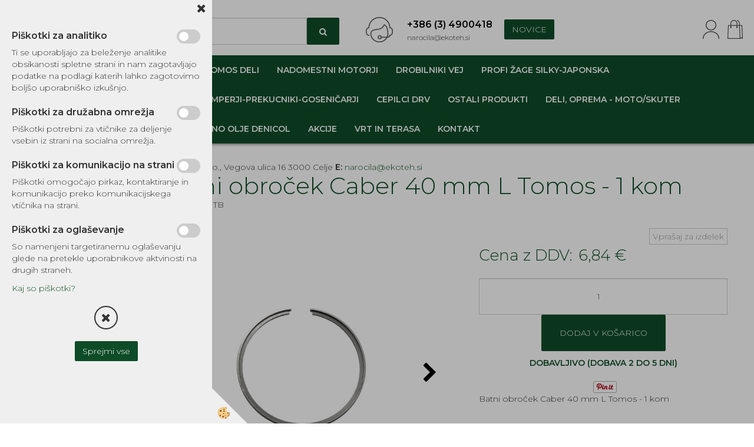

--- FILE ---
content_type: text/html
request_url: https://www.ekoteh.si/default.asp?mid=sl&pid=modul_it&wid=15452&detailid=114469
body_size: 19498
content:
<!DOCTYPE html><html lang="sl"><head><meta charset="utf-8"><title>Batni obroček Caber 40 mm L Tomos - 1 kom</title>
<meta name="description" content="Batni obročki. BATI, BATNI OBROČKI. NADOMESTNI TOMOS DELI. Batni obroček Caber 40 mm L Tomos - 1 kom. Batni obroček Caber 40 mm L Tomos - 1 kom" />
<meta name="keywords" content="Batni, obročki, BATI, BATNI, OBROČKI, NADOMESTNI, TOMOS, DELI,Batni, obroček, Caber, Tomos, kom,Batni, obroček, Caber, Tomos, kom, " />
<link rel="alternate" hreflang="sl" href="/default.asp?mid=sl&pid=modul_it&wid=15452&detailid=114469" />
<link rel="alternate" href="/default.asp?mid=sl&pid=modul_it&wid=15452&detailid=114469" hreflang="x-default" /><link rel="canonical" href="https://www.ekoteh.si/default.asp?mid=sl&amp;pid=modul_it&amp;wid=15452&amp;detailid=114469" />
<meta property="fb:app_id" content="" />
<meta property="og:title" content="Batni obroček Caber 40 mm L Tomos - 1 kom" />
<meta property="og:image" content="https://www.ekoteh.si/media/SlikeIT/Obrocek-L-Meteor-Caber-Tomos.jpg" />
<meta property="og:type" content="product" />
<meta property="og:url" content="https://www.ekoteh.si/default.asp?mid=sl&amp;pid=modul_it&amp;wid=15452&amp;detailid=114469" />
<meta property="og:description" content="Batni obroček Caber 40 mm L Tomos - 1 kom" />
<script type="text/javascript">document.addEventListener("DOMContentLoaded", function(event) {ExternalJSArtikelView(114469,147487,'sl');});</script><meta name="viewport" content="width=device-width, initial-scale=1.0"><link rel="stylesheet" href="/skins/general.css"><link rel="stylesheet" href="/skins/body.css"><link rel="icon" href="/favicon.ico" /><script defer type="text/javascript" src="/js/all.js?5.702" onload="Initialize();"></script><script defer type="text/javascript" src="/js/js_swiper.js?5.702"></script><script defer type="text/javascript" src="/js/sl/js_validation.js?5.702"></script><script defer type="text/javascript" src="/js/sl/js_custom.js?5.702"></script></head><body class="p-sl  wsdetailart">
<div id="boostpage"></div><div class="modal fade" id="elModal" tabindex="-1" role="dialog" aria-labelledby="elModal" aria-hidden="true"><div class="modal-dialog" id="elModalDialog"><div class="modal-content"><div class="modal-header" id="elModalHeaderId">vsebina glave</div><div class="modal-body" id="elModalBodyId">vsebina body</div><div class="modal-footer" id="elModalFooterId"></div></div></div></div><script></script><div class="global_containter posebna">
    <div class="cart_top" id="cart_top"><div class="carttop"> <div class="jeziki"><div class="lan_a_sl"><a href="/domov">sl</a></div></div> <div class="kosaricaakcije"><div class="kosaricaakcije_prijavi"><a href="#" rel="nofollow" data-toggle="modal" data-target="#sheet" id="see"><i class="fa fa-user"></i><span>Prijavi se</span></a></div><div class="kosaricaakcije_registriraj"><a href="#" rel="nofollow" data-toggle="modal" data-target="#sheet2" id="see2"><i class="fa fa-unlock-alt"></i><span>Registriraj se</span></a></div><div class="kosaricaakcije_forgotpass"><a href="#" rel="nofollow" data-toggle="modal" data-target="#sheet3" id="see3"><i class="fa fa-question"></i><span>Ste pozabili geslo?</span></a></div></div> <div class="stanjekosarice"><div id="cart_info"><div class="stanjekosarice_carticon"><a href="#" rel="nofollow" data-toggle="modal" data-target="#popupCart"><img src="/images/site/cart.png" alt="Vaša košarica" /></a></div><div class="stanjekosarice_stanje" id="sitecart_vasakosara"><a href="#" rel="nofollow" data-toggle="modal" data-target="#popupCart"><i class="fa fa-shopping-cart"></i><span>0</span></a></div></div></div> <div class="wishlist"></div> </div> <div class="modal fade" id="popupCart" tabindex="-1" role="dialog" aria-labelledby="popupCart" aria-hidden="true"><div class="modal-dialog">	<div class="modal-content">		<div class="modal-header"><button type="button" class="close" data-dismiss="modal" aria-hidden="true"><i class="fa fa-times"></i></button><div class="modal-title h4">Stanje košarice</div></div>		<div class="modal-body">0</div>		<div class="modal-footer">			<button type="button" class="btn btn-default" data-dismiss="modal">Zapri košarico</button>		</div>	</div></div></div> <div class="modal fade" id="sheet" tabindex="-1" role="dialog" aria-labelledby="sheet" aria-hidden="true">	<div class="modal-dialog">	 <div class="modal-content"> <form method="post" id="frmlogin" name="frmlogin" action="#">	  <div class="modal-header"><button type="button" class="close" data-dismiss="modal" aria-hidden="true"><i class="fa fa-times"></i></button><div  class="modal-title h4">Prijavite se v spletno trgovino</div></div> 	 <div class="modal-body">		  <div class="row loginmodal">			  <div class="carttop_inputs_medium"><div class="form-group"><input class="form-control" name="form_username" type="email" placeholder="Uporabniško ime" /></div></div>		 		<div class="carttop_inputs_medium"><div class="form-group"><input class="form-control" name="form_password" type="password" placeholder="Geslo" /></div></div>			</div>		 </div>    <div class="modal-footer">			<a href="#" rel="nofollow" data-toggle="modal" data-target="#sheet3" id="see3"><span>Ste pozabili geslo?</span></a>     <button type="button" class="btn btn-default" data-dismiss="modal">Zapri</button>     <button type="submit" class="btn btn-primary">Prijavi</button>    </div>	 </form>   </div>  </div> </div> <div class="modal fade" id="sheet2" tabindex="-1" role="dialog" aria-labelledby="sheet2" aria-hidden="true">	 <div class="modal-dialog">		<div class="modal-content">		 <div class="modal-header"><button type="button" class="close" data-dismiss="modal" aria-hidden="true"><i class="fa fa-times" ></i></button><div class="modal-title h4">Registracija</div>		<div class="modal-texttop"></div>		</div> 	 <div class="modal-body"><div id="skrijse"><ul class="nav nav-tabs">	<li class="active"><a href="#regfizicne" data-toggle="tab">Fizične osebe</a></li>	<li><a href="#regpravne" data-toggle="tab">Pravne osebe</a></li></ul></div><div class="tab-content"> <div class="tab-pane active" id="regfizicne">		<form method="post" name="frmregfiz" id="frmregfiz" action="#">			<input type="hidden" name="partner" value="1" />			<input type="hidden" name="baza" value="gen034" />			<div class="row"><div class="carttop_maintitle"><p>Registracija za fizične osebe</p></div></div>			<div class="row loginmodal">				<div class="carttop_inputs_medium"><div class="form-group"><input class="form-control" autocomplete="email" type="text" name="form_email" value="" placeholder="Email:" /></div></div>				<div class="carttop_inputs_medium"><div class="form-group"><input class="form-control" autocomplete="email" type="text"  name="form_email2" value="" maxlength="50" placeholder="Ponovi Email:" /></div></div>				<div class="carttop_inputs_medium"><div class="form-group"><input class="form-control" type="password" name="form_geslo"  maxlength="50" placeholder="Geslo:" /></div></div>				<div class="carttop_inputs_medium"><div class="form-group"><input class="form-control" type="password" name="form_geslo2" maxlength="50"  placeholder="Ponovi Geslo:" /></div></div>			</div>			<div class="row"><div class="carttop_maintitle"><p>Kontaktni podatki</p></div></div>			<div class="row loginmodal">				<div class="carttop_inputs_xlarge"><div class="form-group" id="SelectCboxDrzFiz"></div></div>				<div class="carttop_inputs_medium"><div class="form-group"><input class="form-control" autocomplete="given-name" type="text" name="kime" value="" maxlength="50" placeholder="Ime:" /></div></div>				<div class="carttop_inputs_medium"><div class="form-group"><input class="form-control" autocomplete="family-name" type="text" name="kpriimek" value="" maxlength="50" placeholder="Priimek:" /></div></div>				<div class="carttop_inputs_xlarge"><div class="form-group"><input class="form-control" autocomplete="street-address" type="text" name="knaslov" value="" maxlength="50" placeholder="Naslov:" /></div></div>				<div class="carttop_inputs_small"><div class="form-group"><input class="form-control" autocomplete="postal-code" onkeyup="FillPostName(this, $('#cboxRegFiz').val(),'kkrajfiz');" type="text"  name="kpostnast"  value="" placeholder="Poštna št." /></div></div>				<div class="carttop_inputs_large"><div class="form-group"><input class="form-control" autocomplete="address-level2" type="text" name="kkraj" id="kkrajfiz" value="" maxlength="50" placeholder="Poštna številka / pošta:" /></div></div>				<div class="carttop_inputs_medium"><div class="form-group"><input class="form-control" autocomplete="tel" type="text" name="ktelefon" value="" maxlength="50" placeholder="Telefon:"></div></div>				<div class="carttop_inputs_large"><div class="form-group"><input class="form-checkbox" type="checkbox" name="cboxGdprSpl"/>Strinjam se s&nbsp;<a onclick="ShowModalPopup('/ajax_splosnipogoji.asp?mid=sl','','elModal-lg OnTop');" title="terms">splošnimi pogoji poslovanja podjetja</a></div></div>				<div class="carttop_inputs_large"><div class="form-group"><input class="form-checkbox" type="checkbox" name="cboxGdprSeg"/>Strinjam se z uporabo podatkov za namen profiliranja/segmentiranja</div></div>			</div>   <div class="register_frmbtn"><div class="modal-textbottom"></div>	<button type="button" class="btn btn-default" data-dismiss="modal">Zapri</button> <button type="submit" class="btn btn-primary">Registriraj se</button></div>		</form> </div><div class="tab-pane" id="regpravne">		<form name="frmregpra" id="frmregpra" method="post" action="#" novalidate="novalidate" >			<input type="hidden" name="partner" value="2" />			<input type="hidden" name="baza" value="gen034" />			<input type="hidden" id="taxvalid" name="taxvalid" value="false" />    		<div class="row"><div class="carttop_maintitle"><p>Registracija za pravne osebe</p></div></div>			<div class="row loginmodal">    		<div class="carttop_inputs_medium"><div class="form-group"><input class="form-control" type="text" name="form_email" value="" maxlength="50" placeholder="Email:" /></div></div>    		<div class="carttop_inputs_medium"><div class="form-group"><input class="form-control" type="text" name="form_email2" value="" maxlength="50" placeholder="Ponovi Email:" /></div></div>    		<div class="carttop_inputs_medium"><div class="form-group"><input class="form-control" type="password"  name="form_geslo" value="" maxlength="50" placeholder="Geslo:" /></div></div>    		<div class="carttop_inputs_medium"><div class="form-group"><input class="form-control" type="password"  name="form_geslo2" value="" maxlength="50" placeholder="Ponovi Geslo:" /></div></div>		</div>    		<div class="row"><div class="carttop_maintitle"><p>Podatki podjetja</p></div></div>			<div class="row loginmodal"><div class="carttop_inputs_medium"><div class="form-group vatinput"><select id="vatnumberprefix" name="vatnumberprefix" class="vatpredpona"><option>AT</option><option>BE</option><option>BG</option><option>CY</option><option>CZ</option><option>DE</option><option>DK</option><option>EE</option><option>ES</option><option>FI</option><option>FR</option><option>GR</option><option>HR</option><option>HU</option><option>IE</option><option>IT</option><option>LT</option><option>LU</option><option>LV</option><option>MT</option><option>NL</option><option>PL</option><option>PT</option><option>RO</option><option>SE</option><option selected="selected">SI</option><option>SK</option></select><input class="form-control" type="text" name="form_davcna" id="vatnumber" value="" maxlength="20" placeholder="Davčna številka" /></div></div>				<div class="carttop_inputs_small"><div class="form-group"><button id="vatbuttoncheckerreg" type="button" onclick="CheckVatNumberReg('VALID','NOT VALID', 'False');" class="btn btn-default">Preveri</button></div></div>				<div class="carttop_inputs_small"><div class="form-group" id="tax_response"></div></div>    		<div class="carttop_inputs_large"><div class="form-group"><input class="form-control" type="text" name="form_podjetje" value="" maxlength="52" placeholder="Ime podjetja:" /></div></div>    		<div class="carttop_inputs_xlarge"><div class="form-group"><input class="form-control" type="text" name="form_naslov" value="" maxlength="100" placeholder="Naslov:" /></div></div>    		<div class="carttop_inputs_small"><div class="form-group"><input class="form-control" type="text" name="form_postnast"  value="" placeholder="Poštna št." /></div></div>			<div class="carttop_inputs_large"><div class="form-group"><input class="form-control" type="text" name="form_kraj" value="" maxlength="50" placeholder="Poštna številka / pošta:" /></div></div>		</div>    		<div class="row"><div class="carttop_maintitle"><p>Kontaktni podatki</p></div></div>			<div class="row loginmodal">				<div class="carttop_inputs_xlarge"><div class="form-group" id="SelectCboxDrzPra"></div></div>				<div class="carttop_inputs_medium"><div class="form-group"><input class="form-control" type="text" name="kime" value="" maxlength="50" placeholder="Ime:" /></div></div>				<div class="carttop_inputs_medium"><div class="form-group"><input class="form-control" type="text" name="kpriimek" value="" maxlength="50" placeholder="Priimek:" /></div></div>				<div class="carttop_inputs_xlarge"><div class="form-group"><input class="form-control" type="text" name="knaslov" value="" maxlength="50" placeholder="Naslov:" /></div></div>				<div class="carttop_inputs_small"><div class="form-group"><input class="form-control" type="text" onkeyup="FillPostName(this, $('#cboxRegPra').val(),'kkrajpra');" name="kpostnast" value="" placeholder="Poštna št." /></div></div>				<div class="carttop_inputs_large"><div class="form-group"><input class="form-control" type="text" name="kkraj" id="kkrajpra" value="" maxlength="50" placeholder="Poštna številka / pošta:" /></div></div>				<div class="carttop_inputs_medium"><div class="form-group"><input class="form-control" type="text" name="ktelefon" value="" maxlength="50" placeholder="Telefon:"></div></div>				<div class="carttop_inputs_large"><div class="form-group"><input class="form-checkbox" type="checkbox" name="cboxGdprSpl"/>Strinjam se s&nbsp;<a onclick="ShowModalPopup('/ajax_splosnipogoji.asp?mid=sl','','elModal-lg OnTop');" title="terms">splošnimi pogoji poslovanja podjetja</a></div></div>				<div class="carttop_inputs_large"><div class="form-group"><input class="form-checkbox" type="checkbox" name="cboxGdprSeg"/>Strinjam se z uporabo podatkov za namen profiliranja/segmentiranja</div></div>		</div>   <div class="register_frmbtn">	<button type="button" class="btn btn-default" data-dismiss="modal">Zapri</button> <button type="submit" class="btn btn-primary">Registriraj se</button></div>		</form></div></div></div></div></div></div><div class="modal fade" id="sheet3" tabindex="-1" role="dialog" aria-labelledby="sheet3" aria-hidden="true">		<form method="post" id="frmforgotpass" name="frmforgotpass">		<input type="hidden" name="tokenforgotpass" value="940017382"/>		<div class="modal-dialog">			<div class="modal-content">				<div class="modal-header"><button type="button" class="close" data-dismiss="modal" aria-hidden="true"><i class="fa fa-times"></i></button><div class="modal-title h4">Ste pozabili geslo?</div></div> 			<div class="modal-body">						<div class="row loginmodal"><div class="carttop_inputs_xlarge"><div class="form-group"><input class="form-control" name="form_forgotemail" id="form_forgotemail" type="email" placeholder="Email:"></div></div></div>						<div class="divSuccess" id="divSuccess"></div>				</div>      <div class="modal-footer">        <button type="button" class="btn btn-default" data-dismiss="modal">Zapri</button>        <button type="submit" class="btn btn-primary">Pošljite mi geslo</button>      </div>    </div>  </div>	</form></div><script type="text/javascript">document.addEventListener("DOMContentLoaded", function(event) { LoadDrzave('sl');$('#sheet2').on('show.bs.modal', function (e){$('#frmregfiz').bootstrapValidator({message: 'Polje je obvezno',feedbackIcons: {valid: 'fa fa-check', invalid: 'fa fa-times', validating: 'fa fa-refresh'},submitHandler: function(validator, form, submitButton) {RegisterUser(form, 'sl', validator);},fields: { form_email: {validators: {notEmpty: {message: 'Polje je obvezno'},emailAddress: {message: 'Prosimo vpišite pravi E-naslov'},stringLength: { min: 0, message: 'Uporabnik z emailom že obstaja'},}},form_email2: {validators: {notEmpty: {message: 'Polje je obvezno'},identical:{field:'form_email',message:'Email naslova se ne ujemata'},stringLength: { min: 0, message: 'Email naslova se ne ujemata'},}},form_geslo: {validators: {notEmpty: {message: 'Polje je obvezno'},stringLength: { min: 6,max: 30, message: 'Polje zahteva 6 znakov'},}},form_geslo2: {validators: {notEmpty: {message: 'Polje je obvezno'},identical:{field:'form_geslo',message:'Gesli se ne ujemata'},}},kime: {validators: {notEmpty: {message: 'Polje je obvezno'},stringLength: { min: 2, max:50, message: 'Polje zahteva 2 znakov'},}},kpriimek: {validators: {notEmpty: {message: 'Polje je obvezno'},stringLength: { min: 3, max:50, message: 'Polje zahteva 5 znakov'},}},ktelefon: {validators: {notEmpty: {message: 'Polje je obvezno'},stringLength: { min: 9, max:20, message: 'Polje zahteva 9 znakov'},}},knaslov: {validators: {notEmpty: {message: 'Polje je obvezno'},stringLength: { min: 3, max:50, message: 'Polje zahteva 5 znakov'},}},kpostnast: {validators: {notEmpty: {message: 'Polje je obvezno'},}},kkraj: {validators: {notEmpty: {message: 'Polje je obvezno'},stringLength: { min: 2, max:50, message: 'Polje zahteva 2 znakov'},}},cboxGdprSpl: {validators: {notEmpty: {message: 'Polje je obvezno'},}},}});});$('#sheet2').on('show.bs.modal', function (e){$('#frmregpra').bootstrapValidator({message: 'Polje je obvezno',feedbackIcons: {valid: 'fa fa-check', invalid: 'fa fa-times', validating: 'fa fa-refresh'},submitHandler: function(validator, form, submitButton) {RegisterUser(form, 'sl', validator);},fields: { form_email: {validators: {notEmpty: {message: 'Polje je obvezno'},emailAddress: {message: 'Prosimo vpišite pravi E-naslov'},stringLength: { min: 0, message: 'Uporabnik z emailom že obstaja'},}},form_email2: {validators: {identical:{field:'form_email', message:'Prosimo vpišite pravi E-naslov'},stringLength: { min: 0, message: 'Email naslova se ne ujemata'},}},form_geslo: {validators: {notEmpty: {message: 'Polje je obvezno'},stringLength: { min: 6,max: 30, message: 'Polje zahteva 6 znakov'},}},form_geslo2: {validators: {notEmpty: {message: 'Polje je obvezno'},identical:{field:'form_geslo',message:'Gesli se ne ujemata'},}},form_davcna: {validators: {notEmpty: {message: 'Polje je obvezno'},}},form_ddvDa: {validators: {notEmpty: {message: 'Polje je obvezno'},}},form_podjetje: {validators: {notEmpty: {message: 'Polje je obvezno'},stringLength: { min: 4, max:50, message: 'Polje zahteva 5 znakov'},}},form_naslov: {validators: {notEmpty: {message: 'Polje je obvezno'},stringLength: { min: 4, max:50, message: 'Polje zahteva 5 znakov'},}},form_postnast: {validators: {notEmpty: {message: 'Polje je obvezno'},}},form_kraj: {validators: {notEmpty: {message: 'Polje je obvezno'},stringLength: { min: 2, max:50, message: 'Polje zahteva 2 znakov'},}},kime: {validators: {notEmpty: {message: 'Polje je obvezno'},stringLength: { min: 2, max:50, message: 'Polje zahteva 2 znakov'},}},kpriimek: {validators: {notEmpty: {message: 'Polje je obvezno'},stringLength: { min: 2, max:50, message: 'Polje zahteva 2 znakov'},}},ktelefon: {validators: {notEmpty: {message: 'Polje je obvezno'},stringLength: { min: 9, max:20, message: 'Polje zahteva 9 znakov'},}},knaslov: {validators: {notEmpty: {message: 'Polje je obvezno'},stringLength: { min: 3, max:50, message: 'Polje zahteva 5 znakov'},}},kpostnast: {validators: {notEmpty: {message: 'Polje je obvezno'},}},kkraj: {validators: {notEmpty: {message: 'Polje je obvezno'},stringLength: { min: 2, max:50, message: 'Polje zahteva 2 znakov'},}},cboxGdprSpl: {validators: {notEmpty: {message: 'Polje je obvezno'},}},}});});$('#sheet3').on('show.bs.modal', function (e){$('#frmforgotpass').bootstrapValidator({message: 'Polje je obvezno',feedbackIcons: {valid: 'fa fa-unlock', invalid: 'fa fa-times', validating: 'fa fa-refresh'},submitHandler: function(validator, form, submitButton) {ForgetPassword(form, validator);},
fields: { form_forgotemail: {validators: {notEmpty: {message: 'Polje je obvezno'},emailAddress: {message: 'Prosimo vpišite pravi E-naslov'},stringLength: { min: 0, message: 'Uporabnik z email naslovom ne obstaja'},}},}});});$('#sheet').on('show.bs.modal', function (e){$('#frmlogin').bootstrapValidator({live: 'disabled',message: 'Polje je obvezno',feedbackIcons: {valid: 'fa fa-unlock', invalid: 'fa fa-times', validating: 'fa fa-refresh'},submitHandler: function(validator, form, submitButton) {LoginAuth(form, validator);},fields: { form_username: { validators: {notEmpty: {message: 'Polje je obvezno'},stringLength: {min: 4,message: 'Polje je obvezno'},}},form_password: {validators: {notEmpty: {message: 'Polje je obvezno'},stringLength: {min: 1,message: 'Geslo ni pravilno'},}}}});}); });</script> <script>document.addEventListener('DOMContentLoaded', function(event){
(function(d, s, id) {
var js, fjs = d.getElementsByTagName(s)[0];if (d.getElementById(id)) return;js = d.createElement(s); js.id = id;js.src = "//connect.facebook.net/en_US/sdk.js";fjs.parentNode.insertBefore(js, fjs);}(document, 'script', 'facebook-jssdk'));
});</script></div>
    <div class="mobilemenu" id="mobilemenu">
        <div class="close_m_menu"><a id="close_m_menu"><i class="fa fa-close"></i></a></div>
        <div class="mobilenavi">
    <ul class="mobilenavi" id="mobilenavi">
        <li id="navi13595"><a href="#"><span>Skupina 1</span></a>
        <ul>
            <li class="navi_back">Nazaj en nivo</li>
            <li class="sekundarna" id="navi13596"><a href="#">Vrsta 1</a>
            <ul>
                <li class="navi_back">Nazaj en nivo</li>
                <li class="terciarna" id="navi13597"><a href="#">Podvrsta 1.1</a></li>
                <li class="terciarna" id="navi13610"><a href="#">Podvrsta 1.2</a></li>
                <li class="terciarna" id="navi13616"><a href="#">Podvrsta 1.3</a></li>
                <li class="terciarna" id="navi13616"><a href="#">Podvrsta 1.4</a></li>
                <li class="terciarna" id="navi13616"><a href="#">Podvrsta 1.5</a></li>
                <li class="terciarna" id="navi13616"><a href="#">Podvrsta 1.6</a></li>
                <li class="terciarna" id="navi13616"><a href="#">Podvrsta 1.7</a></li>
                <li class="terciarna" id="navi13616"><a href="#">Podvrsta 1.8</a></li>
                <li class="terciarna" id="navi13616"><a href="#">Podvrsta 1.9</a></li>
                <li class="terciarna" id="navi13616"><a href="#">Podvrsta 1.10</a></li>
            </ul>
            </li>
            <li class="sekundarna" id="navi13596"><a href="#">Vrsta 2</a>
            <ul>
                <li class="navi_back">Nazaj en nivo</li>
                <li class="terciarna" id="navi13597"><a href="#">Podvrsta 2.1</a></li>
                <li class="terciarna" id="navi13610"><a href="#">Podvrsta 2.2</a></li>
                <li class="terciarna" id="navi13616"><a href="#">Podvrsta 2.3</a></li>
                <li class="terciarna" id="navi13616"><a href="#">Podvrsta 2.4</a></li>
                <li class="terciarna" id="navi13616"><a href="#">Podvrsta 2.5</a></li>
                <li class="terciarna" id="navi13616"><a href="#">Podvrsta 2.6</a></li>
                <li class="terciarna" id="navi13616"><a href="#">Podvrsta 2.7</a></li>
                <li class="terciarna" id="navi13616"><a href="#">Podvrsta 2.8</a></li>
                <li class="terciarna" id="navi13616"><a href="#">Podvrsta 2.9</a></li>
                <li class="terciarna" id="navi13616"><a href="#">Podvrsta 2.10</a></li>
            </ul>
            </li>
            <li class="sekundarna" id="navi13596"><a href="#">Vrsta 3</a>
            <ul>
                <li class="navi_back">Nazaj en nivo</li>
                <li class="terciarna" id="navi13597"><a href="#">Podvrsta 3.1</a></li>
                <li class="terciarna" id="navi13610"><a href="#">Podvrsta 3.2</a></li>
                <li class="terciarna" id="navi13616"><a href="#">Podvrsta 3.3</a></li>
                <li class="terciarna" id="navi13616"><a href="#">Podvrsta 3.4</a></li>
                <li class="terciarna" id="navi13616"><a href="#">Podvrsta 3.5</a></li>
                <li class="terciarna" id="navi13616"><a href="#">Podvrsta 3.6</a></li>
                <li class="terciarna" id="navi13616"><a href="#">Podvrsta 3.7</a></li>
                <li class="terciarna" id="navi13616"><a href="#">Podvrsta 3.8</a></li>
                <li class="terciarna" id="navi13616"><a href="#">Podvrsta 3.9</a></li>
                <li class="terciarna" id="navi13616"><a href="#">Podvrsta 3.10</a></li>
            </ul>
            </li>
        </ul>
        </li>
        <li id="navi13595"><a href="#"><span>Skupina 2</span></a>
        <ul>
            <li class="navi_back">Nazaj en nivo</li>
            <li class="sekundarna" id="navi13596"><a href="#">Vrsta 1</a>
            <ul>
                <li class="navi_back">Nazaj en nivo</li>
                <li class="terciarna" id="navi13597"><a href="#">Podvrsta 1.1</a></li>
                <li class="terciarna" id="navi13610"><a href="#">Podvrsta 1.2</a></li>
                <li class="terciarna" id="navi13616"><a href="#">Podvrsta 1.3</a></li>
                <li class="terciarna" id="navi13616"><a href="#">Podvrsta 1.4</a></li>
                <li class="terciarna" id="navi13616"><a href="#">Podvrsta 1.5</a></li>
                <li class="terciarna" id="navi13616"><a href="#">Podvrsta 1.6</a></li>
                <li class="terciarna" id="navi13616"><a href="#">Podvrsta 1.7</a></li>
                <li class="terciarna" id="navi13616"><a href="#">Podvrsta 1.8</a></li>
                <li class="terciarna" id="navi13616"><a href="#">Podvrsta 1.9</a></li>
                <li class="terciarna" id="navi13616"><a href="#">Podvrsta 1.10</a></li>
            </ul>
            </li>
            <li class="sekundarna" id="navi13596"><a href="#">Vrsta 2</a>
            <ul>
                <li class="navi_back">Nazaj en nivo</li>
                <li class="terciarna" id="navi13597"><a href="#">Podvrsta 2.1</a></li>
                <li class="terciarna" id="navi13610"><a href="#">Podvrsta 2.2</a></li>
                <li class="terciarna" id="navi13616"><a href="#">Podvrsta 2.3</a></li>
                <li class="terciarna" id="navi13616"><a href="#">Podvrsta 2.4</a></li>
                <li class="terciarna" id="navi13616"><a href="#">Podvrsta 2.5</a></li>
                <li class="terciarna" id="navi13616"><a href="#">Podvrsta 2.6</a></li>
                <li class="terciarna" id="navi13616"><a href="#">Podvrsta 2.7</a></li>
                <li class="terciarna" id="navi13616"><a href="#">Podvrsta 2.8</a></li>
                <li class="terciarna" id="navi13616"><a href="#">Podvrsta 2.9</a></li>
                <li class="terciarna" id="navi13616"><a href="#">Podvrsta 2.10</a></li>
            </ul>
            </li>
            <li class="sekundarna" id="navi13596"><a href="#">Vrsta 3</a>
            <ul>
                <li class="navi_back">Nazaj en nivo</li>
                <li class="terciarna" id="navi13597"><a href="#">Podvrsta 3.1</a></li>
                <li class="terciarna" id="navi13610"><a href="#">Podvrsta 3.2</a></li>
                <li class="terciarna" id="navi13616"><a href="#">Podvrsta 3.3</a></li>
                <li class="terciarna" id="navi13616"><a href="#">Podvrsta 3.4</a></li>
                <li class="terciarna" id="navi13616"><a href="#">Podvrsta 3.5</a></li>
                <li class="terciarna" id="navi13616"><a href="#">Podvrsta 3.6</a></li>
                <li class="terciarna" id="navi13616"><a href="#">Podvrsta 3.7</a></li>
                <li class="terciarna" id="navi13616"><a href="#">Podvrsta 3.8</a></li>
                <li class="terciarna" id="navi13616"><a href="#">Podvrsta 3.9</a></li>
                <li class="terciarna" id="navi13616"><a href="#">Podvrsta 3.10</a></li>
            </ul>
            </li>
        </ul>
        </li>
        <li id="navi13595"><a href="#"><span>Skupina 3</span></a>
        <ul>
            <li class="navi_back">Nazaj en nivo</li>
            <li class="sekundarna" id="navi13596"><a href="#">Vrsta 1</a>
            <ul>
                <li class="navi_back">Nazaj en nivo</li>
                <li class="terciarna" id="navi13597"><a href="#">Podvrsta 1.1</a></li>
                <li class="terciarna" id="navi13610"><a href="#">Podvrsta 1.2</a></li>
                <li class="terciarna" id="navi13616"><a href="#">Podvrsta 1.3</a></li>
                <li class="terciarna" id="navi13616"><a href="#">Podvrsta 1.4</a></li>
                <li class="terciarna" id="navi13616"><a href="#">Podvrsta 1.5</a></li>
                <li class="terciarna" id="navi13616"><a href="#">Podvrsta 1.6</a></li>
                <li class="terciarna" id="navi13616"><a href="#">Podvrsta 1.7</a></li>
                <li class="terciarna" id="navi13616"><a href="#">Podvrsta 1.8</a></li>
                <li class="terciarna" id="navi13616"><a href="#">Podvrsta 1.9</a></li>
                <li class="terciarna" id="navi13616"><a href="#">Podvrsta 1.10</a></li>
            </ul>
            </li>
            <li class="sekundarna" id="navi13596"><a href="#">Vrsta 2</a>
            <ul>
                <li class="navi_back">Nazaj en nivo</li>
                <li class="terciarna" id="navi13597"><a href="#">Podvrsta 2.1</a></li>
                <li class="terciarna" id="navi13610"><a href="#">Podvrsta 2.2</a></li>
                <li class="terciarna" id="navi13616"><a href="#">Podvrsta 2.3</a></li>
                <li class="terciarna" id="navi13616"><a href="#">Podvrsta 2.4</a></li>
                <li class="terciarna" id="navi13616"><a href="#">Podvrsta 2.5</a></li>
                <li class="terciarna" id="navi13616"><a href="#">Podvrsta 2.6</a></li>
                <li class="terciarna" id="navi13616"><a href="#">Podvrsta 2.7</a></li>
                <li class="terciarna" id="navi13616"><a href="#">Podvrsta 2.8</a></li>
                <li class="terciarna" id="navi13616"><a href="#">Podvrsta 2.9</a></li>
                <li class="terciarna" id="navi13616"><a href="#">Podvrsta 2.10</a></li>
            </ul>
            </li>
            <li class="sekundarna" id="navi13596"><a href="#">Vrsta 3</a>
            <ul>
                <li class="navi_back">Nazaj en nivo</li>
                <li class="terciarna" id="navi13597"><a href="#">Podvrsta 3.1</a></li>
                <li class="terciarna" id="navi13610"><a href="#">Podvrsta 3.2</a></li>
                <li class="terciarna" id="navi13616"><a href="#">Podvrsta 3.3</a></li>
                <li class="terciarna" id="navi13616"><a href="#">Podvrsta 3.4</a></li>
                <li class="terciarna" id="navi13616"><a href="#">Podvrsta 3.5</a></li>
                <li class="terciarna" id="navi13616"><a href="#">Podvrsta 3.6</a></li>
                <li class="terciarna" id="navi13616"><a href="#">Podvrsta 3.7</a></li>
                <li class="terciarna" id="navi13616"><a href="#">Podvrsta 3.8</a></li>
                <li class="terciarna" id="navi13616"><a href="#">Podvrsta 3.9</a></li>
                <li class="terciarna" id="navi13616"><a href="#">Podvrsta 3.10</a></li>
            </ul>
            </li>
        </ul>
        </li>
    </ul>
    </div>
    
    </div>
    <header class="header" id="myheader">
        <div class="container">
            <div class="row">
                <div class="logo"><div class="innerbox"><a href="/domov" ><img src="/images/site/sl/logo.png" alt="Ekoteh" title="Ekoteh" /></a></div></div>
                <div class="searchbox"><form role="form" method="post" id="webshopsearchbox" action="/default.asp?mid=sl&amp;pID=webshopsearch"><div class="input-group"><input autocomplete="off" class="form-control" data-placement="bottom" data-trigger="manual" onfocus="FocusGet(this);" onfocusout="FocusLost(this);" data-toggle="popover" type="text" name="txtsearchtext" id="txtsearchtext" value=""  placeholder="Išči..."/><div class="popover" id="popoversearch"></div><span class="input-group-btn"><button id="src_button" class="btn btn-default" type="submit"><i class="fa fa-search"></i><span>IŠČI</span></button></span></div></form><script type="text/javascript">document.addEventListener('DOMContentLoaded', function(event){var timer;var timeout = 600;$('#txtsearchtext').keyup(function(){clearTimeout(timer);if ($('#txtsearchtext').val) {var oTxt = $('#txtsearchtext').val();if (oTxt.length>2){timer = setTimeout(function(){var v = '<div class="arrow"></div><div class="popover-content"><div id="vsebinapopover">' + $.ajax({type:'POST', url:'/ajax_search.asp?mid=sl', async: false, data: {searchstr:oTxt, jezik:'sl'}}).responseText + '</div></div>';$('#popoversearch').html(v);$('#popoversearch').addClass('sactive fade bottom in');}, timeout);}}});});function FocusGet(oTextBox){if(oTextBox.value.length>2){$('#popoversearch').addClass('sactive fade bottom in');}}function FocusLost(oTextBox){if ($('#vsebinapopover:hover').length == 0){$('#popoversearch').removeClass('sactive fade bottom in');}}</script></div>
                <div class="callus"><div class="innerbox"><div class="head-pn">
<div class="head-phone">
<div class="phimg"><img alt="" src="/media/vsebina/callus.png" /></div>

<h3>+386 (3) 4900418</h3>

<p>narocila@ekoteh.si</p>
</div>

<div class="head-news"><a class="btn btn-primary" href="/novice">NOVICE</a></div>
</div></div></div>
                <div class="mobile_cart_menu visible-xs"><a data-toggle="collapse" data-target=".navbar-collapse"><i class="fa fa-bars"></i></a></div>
                <div class="headiconsbox">
                    <div class="cartopen"><a href="#" rel="nofollow" data-toggle="modal" data-target="#popupCart"><img src="/images/site/cart.png"></a></div>
                    <div class="profileopen" id="profileopen"><a onclick="ToggleProfile();" id="showprofile"><img src="/images/site/user.png"></a></div>
                </div>
            </div>
        </div>
        <nav><div class="container"><div class="row"><div class="navbar-collapse collapse"><ul class="nav navbar-nav"><li class="active dropdown"><a class="dropdown-toggle" data-toggle="dropdown" href="#">NADOMESTNI TOMOS DELI</a><ul class="dropdown-menu"><li><a href="/nadomestni-tomos-deli-izpusni-sistem">IZPUŠNI SISTEMI</a><ul class="dropdown-menu"><li><a href="/nadomestni-tomos-deli-izpusni-sistem/izpusni-sistem">IZPUŠNI SISTEMI</a></li></ul></li><li><a href="/nadomestni-tomos-deli-tesnila">TESNILA</a><ul class="dropdown-menu"><li><a href="/nadomestni-tomos-deli-tesnila/tesnila">TESNILA</a></li></ul></li><li><a href="/nadomestni-tomos-deli-filtri">FILTRI</a><ul class="dropdown-menu"><li><a href="/nadomestni-tomos-deli-filtri/filtri">FILTRI</a></li></ul></li><li><a href="/nadomestni-tomos-deli/uplinjaci-deli">UPLINJAČI IN DELI</a><ul class="dropdown-menu"><li><a href="/default.asp?mid=sl&pid=modul_it&wid=15307">UPLINJAČI IN DELI</a></li></ul></li><li><a href="/default.asp?mid=sl&pid=modul_it&wid=15398">ZAVORNI SISTEMI</a><ul class="dropdown-menu"><li><a href="/default.asp?mid=sl&pid=modul_it&wid=15399">ZAVORNI SISTEMI</a></li></ul></li><li><a href="/nadomestni-tomos-deli/sklopka">SKLOPKA</a><ul class="dropdown-menu"><li><a href="/default.asp?mid=sl&pid=modul_it&wid=15407">SKLOPKA</a></li></ul></li><li><a href="/default.asp?mid=sl&pid=modul_it&wid=15281">MOTOR IN MENJALNIK</a><ul class="dropdown-menu"><li><a href="/default.asp?mid=sl&pid=modul_it&wid=15282">MOTOR IN MENJALNIK</a></li></ul></li><li><a href="/default.asp?mid=sl&pid=modul_it&wid=15394">CILINDRI, GLAVE, DELI</a><ul class="dropdown-menu"><li><a href="/default.asp?mid=sl&pid=modul_it&wid=15395">CILINDRI, GLAVE, DELI</a></li></ul></li><li><a href="/nadomestni-tomos-deli/gredi">GREDI, OJNICE in DELI</a><ul class="dropdown-menu"><li><a href="/default.asp?mid=sl&pid=modul_it&wid=15280">GREDI, OJNICE in DELI</a></li></ul></li><li><a href="/default.asp?mid=sl&pid=modul_it&wid=15311">OLJNA TESNILA, LEŽAJI</a><ul class="dropdown-menu"><li><a href="/default.asp?mid=sl&pid=modul_it&wid=15312">OLJNA TESNILA, LEŽAJI</a></li></ul></li><li><a href="/default.asp?mid=sl&pid=modul_it&wid=15273">BATI, BATNI OBROČKI</a><ul class="dropdown-menu"><li><a href="/default.asp?mid=sl&pid=modul_it&wid=15378">Bati DS  in MP - Tomos</a></li><li><a href="/default.asp?mid=sl&pid=modul_it&wid=15379">Bati METEOR PISTON - Tomos</a></li><li><a href="/default.asp?mid=sl&pid=modul_it&wid=15408">Bati SUKOKI - Tomos</a></li><li><a href="/default.asp?mid=sl&pid=modul_it&wid=15452">Batni obročki</a></li></ul></li><li><a href="/default.asp?mid=sl&pid=modul_it&wid=15297">SVETILA, STIKALA</a><ul class="dropdown-menu"><li><a href="/default.asp?mid=sl&pid=modul_it&wid=15298">SVETILA, STIKALA</a></li></ul></li><li><a href="/default.asp?mid=sl&pid=modul_it&wid=15285">KOLESA, PNEVMATIKE, PLATIŠČA, AMORTIZERJI</a><ul class="dropdown-menu"><li><a href="/default.asp?mid=sl&pid=modul_it&wid=15286">KOLESA, PNEVMATIKE, PLATIŠČA, AMORTIZERJI</a></li></ul></li><li><a href="/default.asp?mid=sl&pid=modul_it&wid=15380">PRENOSI, ZOBNIKI IN VERIGE</a><ul class="dropdown-menu"><li><a href="/default.asp?mid=sl&pid=modul_it&wid=15381">PRENOSI, ZOBNIKI IN VERIGE</a></li></ul></li><li><a href="/default.asp?mid=sl&pid=modul_it&wid=15386">ROČAJI IN ROČKE</a><ul class="dropdown-menu"><li><a href="/default.asp?mid=sl&pid=modul_it&wid=15387">ROČAJI IN ROČKE</a></li></ul></li><li><a href="/default.asp?mid=sl&pid=modul_it&wid=15401">SEDEŽI IN PRTLJAŽNIKI</a><ul class="dropdown-menu"><li><a href="/default.asp?mid=sl&pid=modul_it&wid=15402">SEDEŽI IN PRTLJAŽNIKI</a></li></ul></li><li><a href="/default.asp?mid=sl&pid=modul_it&wid=15382">DELI ZAGANJAČA</a><ul class="dropdown-menu"><li><a href="/default.asp?mid=sl&pid=modul_it&wid=15383">DELI ZAGANJAČA</a></li></ul></li><li><a href="/default.asp?mid=sl&pid=modul_it&wid=15314">DELI OGRODJA</a><ul class="dropdown-menu"><li><a href="/default.asp?mid=sl&pid=modul_it&wid=15315">DELI OGRODJA</a></li></ul></li><li><a href="/default.asp?mid=sl&pid=modul_it&wid=15411">NALEPKE</a><ul class="dropdown-menu"><li><a href="/default.asp?mid=sl&pid=modul_it&wid=15412">NALEPKE</a></li></ul></li><li><a href="/nadomestni-tomos-deli/bovdni/zice">BOVDNI in ŽICE</a><ul class="dropdown-menu"><li><a href="/nadomestni-tomos-deli/bovdni-zice">BOVDNI in ŽICE</a></li></ul></li><li><a href="/default.asp?mid=sl&pid=modul_it&wid=15293">REZERVOARJI, PIPICE GORIVA IN DELI</a><ul class="dropdown-menu"><li><a href="/default.asp?mid=sl&pid=modul_it&wid=15294">REZERVOARJI, PIPICE GORIVA IN DELI</a></li></ul></li><li><a href="/default.asp?mid=sl&pid=modul_it&wid=15320">CEVI GORIVA</a><ul class="dropdown-menu"><li><a href="/default.asp?mid=sl&pid=modul_it&wid=15321">CEVI GORIVA</a></li></ul></li><li><a href="/default.asp?mid=sl&pid=modul_it&wid=15283">ELEKTRIČNI in ELEKTRONSKI DELI</a><ul class="dropdown-menu"><li><a href="/default.asp?mid=sl&pid=modul_it&wid=15284">ELEKTRIČNI in ELEKTRONSKI DELI</a></li></ul></li><li><a href="/default.asp?mid=sl&pid=modul_it&wid=15295">ORODJE</a><ul class="dropdown-menu"><li><a href="/default.asp?mid=sl&pid=modul_it&wid=15296">ORODJE</a></li></ul></li><li><a href="/default.asp?mid=sl&pid=modul_it&wid=15277">TOMOS IZVENKRMNI MOTORJI T3, T4, T4,5, T4,8, T10, T18</a><ul class="dropdown-menu"><li><a href="/default.asp?mid=sl&pid=modul_it&wid=15278">TOMOS IZVENKRMNI MOTORJI T3, T4, T4,5, T4,8, T10, T18</a></li></ul></li><li><a href="/default.asp?mid=sl&pid=modul_it&wid=15275">ČRPALKE, KOSILNICE TOMOS</a><ul class="dropdown-menu"><li><a href="/default.asp?mid=sl&pid=modul_it&wid=15276">ČRPALKE, KOSILNICE TOMOS</a></li></ul></li></ul></li><li class=""><a  href="/default.asp?mid=sl&pid=modul_it&wid=15525">ORIGINALNI TOMOS DELI</a></li><li class="dropdown"><a class="dropdown-toggle" data-toggle="dropdown" href="#">NADOMESTNI MOTORJI </a><ul class="dropdown-menu"><li><a href="/default.asp?mid=sl&pid=modul_it&wid=15503">NADOMESTNI MOTORJI </a><ul class="dropdown-menu"><li><a href="/default.asp?mid=sl&pid=modul_it&wid=15504">BENCINSKI MOTORJI</a></li><li><a href="/default.asp?mid=sl&pid=modul_it&wid=15505">DIESEL MOTORJI</a></li></ul></li></ul></li><li class="dropdown"><a class="dropdown-toggle" data-toggle="dropdown" href="#">DROBILNIKI VEJ</a><ul class="dropdown-menu"><li><a href="/drobilnik-vej-gtm">DROBILNIKI VEJ - GTM</a><ul class="dropdown-menu"><li><a href="/drobilnik-vej-gtm-gts">DROBILNIKI VEJ - GTM</a></li></ul></li><li><a href="/drobilnik-vej-fbc">DROBILNIKI VEJ - F.B.C. SAS DI FRATI OMAR & C</a><ul class="dropdown-menu"><li><a href="/default.asp?mid=sl&pid=modul_it&wid=15376">DROBILNIKI VEJ - F.B.C. SAS DI FRATI OMAR & C</a></li></ul></li></ul></li><li class=""><a  href="/default.asp?mid=sl&pid=modul_it&wid=15517">PROFI ŽAGE SILKY-JAPONSKA</a></li><li class=""><a  href="/default.asp?mid=sl&pid=modul_it&wid=15520">PROFI ŠKARJE ALTUNA - ŠPANIJA</a></li><li class=""><a  href="/default.asp?mid=sl&pid=modul_it&wid=15514">MINI DEMPERJI-PREKUCNIKI-GOSENIČARJI</a></li><li class="dropdown"><a class="dropdown-toggle" data-toggle="dropdown" href="#">CEPILCI DRV</a><ul class="dropdown-menu"><li><a href="/cepilci-drv-bitree">CEPILCI DRV-BITREE Italija</a><ul class="dropdown-menu"><li><a href="/cepilci-drv-bitree-italija">CEPILCI DRV-BITREE Italija</a></li></ul></li><li><a href="/cepilci-drv-gtm">CEPILCI DRV-GTM Nizozemska</a><ul class="dropdown-menu"><li><a href="/cepilci-drv-gtm-nizozemska">CEPILCI DRV-GTM Nizozemska</a></li></ul></li></ul></li><li class="dropdown"><a class="dropdown-toggle" data-toggle="dropdown" href="#">OSTALI PRODUKTI</a><ul class="dropdown-menu"><li><a href="/default.asp?mid=sl&pid=modul_it&wid=15318">KOLESA, GUME IN ZRAČNICE</a><ul class="dropdown-menu"><li><a href="/default.asp?mid=sl&pid=modul_it&wid=15319">KOLESA, GUME IN ZRAČNICE</a></li></ul></li><li><a href="/orodje-in-oprema">ORODJE IN OPREMA</a><ul class="dropdown-menu"><li><a href="/ostali-produkti-orodjeinoprema/orodjeinoprema">ORODJE IN OPREMA</a></li><li><a href="/default.asp?mid=sl&pid=modul_it&wid=15486">POSODA ZA ODPADNO OLJE</a></li><li><a href="/default.asp?mid=sl&pid=modul_it&wid=15491">POSODA ZA GORIVO</a></li><li><a href="/default.asp?mid=sl&pid=modul_it&wid=15506">AVTO OPREMA</a></li></ul></li><li><a href="/nadomestni-motorji">NADOMESTNI MOTORJI</a><ul class="dropdown-menu"><li><a href="/bencinski-motorji">BENCINSKI MOTORJI</a></li><li><a href="/default.asp?mid=sl&pid=modul_it&wid=15357">DIESELSKI MOTORJI</a></li></ul></li><li><a href="/vodne-crplke">VODNE ČRPALKE</a><ul class="dropdown-menu"><li><a href="/profesionalne-vodne-crpalke-koshin">PROFESIONALNE VODNE ČRPALKE KOSHIN</a></li><li><a href="/default.asp?mid=sl&pid=modul_it&wid=15364">VODNE ČRPALKE ZANETTI in EKOTEH</a></li></ul></li><li><a href="/vzigalne-svecke">VŽIGALNE SVEČKE</a><ul class="dropdown-menu"><li><a href="/default.asp?mid=sl&pid=modul_it&wid=15367">VŽIGALNE SVEČKE</a></li></ul></li><li><a href="/default.asp?mid=sl&pid=modul_it&wid=15396">SESALNE, TLAČNE CEVI</a><ul class="dropdown-menu"><li><a href="/sesalne-tlacne-cevi">SESALNE, TLAČNE CEVI</a></li></ul></li><li><a href="/ostali-produkti-tlacilke">TLAČILKE</a><ul class="dropdown-menu"><li><a href="/ostali-produkti-tlacilke/tlacilke">TLAČILKE</a></li></ul></li></ul></li><li class="dropdown"><a class="dropdown-toggle" data-toggle="dropdown" href="#">DELI, OPREMA - MOTO/SKUTER</a><ul class="dropdown-menu"><li><a href="/default.asp?mid=sl&pid=modul_it&wid=15300">SVETILA, ŽAROMETI, SMERNIKI</a><ul class="dropdown-menu"><li><a href="/default.asp?mid=sl&pid=modul_it&wid=15301">SVETILA, ŽAROMETI, SMERNIKI</a></li></ul></li><li><a href="/default.asp?mid=sl&pid=modul_it&wid=15302">NADOMESTNI DELI - SYM</a><ul class="dropdown-menu"><li><a href="/default.asp?mid=sl&pid=modul_it&wid=15303">Skuter 4 taktni</a></li><li><a href="/default.asp?mid=sl&pid=modul_it&wid=15339">NADOMESTNI DELI - SYM</a></li></ul></li><li><a href="/default.asp?mid=sl&pid=modul_it&wid=15304">NADOMESTNI DELI - PIAGGIO</a><ul class="dropdown-menu"><li><a href="/default.asp?mid=sl&pid=modul_it&wid=15305">ELEKTRIKA</a></li></ul></li><li><a href="/default.asp?mid=sl&pid=modul_it&wid=15337">NADOMESTNI DELI ZA SKUTER VSI</a><ul class="dropdown-menu"><li><a href="/default.asp?mid=sl&pid=modul_it&wid=15338">ELEKTRIČNI DELI</a></li><li><a href="/default.asp?mid=sl&pid=modul_it&wid=15341">FILTRI</a></li><li><a href="/default.asp?mid=sl&pid=modul_it&wid=15459">NADOMESTNI DELI ZA SKUTER VSI</a></li></ul></li><li><a href="/default.asp?mid=sl&pid=modul_it&wid=15390">KOLESA, PNEVMATIKE, PLATIŠČA, AMORTIZERJI</a><ul class="dropdown-menu"><li><a href="/default.asp?mid=sl&pid=modul_it&wid=15391">KOLESA, PNEVMATIKE, PLATIŠČA, AMORTIZERJI</a></li></ul></li><li><a href="/default.asp?mid=sl&pid=modul_it&wid=15392">DELI, OPREMA - MOTO, SKUTER</a><ul class="dropdown-menu"><li><a href="/default.asp?mid=sl&pid=modul_it&wid=15393">DELI, OPREMA - MOTO, SKUTER</a></li></ul></li><li><a href="/kovcki-oprema-awina">KOVČKI, OPREMA - AWINA</a><ul class="dropdown-menu"><li><a href="/kovcki-oprema-awina/awina">KOVČKI, OPREMA - AWINA</a></li></ul></li><li><a href="/default.asp?mid=sl&pid=modul_it&wid=15445">KOVČKI, OPREMA - SHAD</a><ul class="dropdown-menu"><li><a href="/default.asp?mid=sl&pid=modul_it&wid=15446">KOVČKI, OPREMA - SHAD</a></li></ul></li><li><a href="/default.asp?mid=sl&pid=modul_it&wid=15443">TRAKOVI, VRVI, NAKLADALNE RAMPE</a><ul class="dropdown-menu"><li><a href="/default.asp?mid=sl&pid=modul_it&wid=15444">TRAKOVI, VRVI, NAKLADALNE RAMPE</a></li></ul></li><li><a href="/default.asp?mid=sl&pid=modul_it&wid=15450">POGONSKI JERMENI - SKUTER</a><ul class="dropdown-menu"><li><a href="/default.asp?mid=sl&pid=modul_it&wid=15451">POGONSKI JERMENI - SKUTER</a></li></ul></li><li><a href="/default.asp?mid=sl&pid=modul_it&wid=15457">KLJUČAVNICE</a><ul class="dropdown-menu"><li><a href="/deli-oprema-moto-skuter-kljucavnice-disk-kljucavnice">DISK KLJUČAVNICE</a></li><li><a href="/default.asp?mid=sl&pid=modul_it&wid=15501">KLJUČAVNICE Z VERIGO</a></li></ul></li><li><a href="/default.asp?mid=sl&pid=modul_it&wid=15484">TRAKOVI, VRVI</a><ul class="dropdown-menu"><li><a href="/default.asp?mid=sl&pid=modul_it&wid=15485">TRAKOVI, VRVI</a></li></ul></li><li><a href="/default.asp?mid=sl&pid=modul_it&wid=15487">KOLESARJENJE</a><ul class="dropdown-menu"><li><a href="/default.asp?mid=sl&pid=modul_it&wid=15488">KOLESARJENJE</a></li></ul></li></ul></li><li class="dropdown"><a class="dropdown-toggle" data-toggle="dropdown" href="#">DELI, OPREMA - GOZD, VRT, DOM</a><ul class="dropdown-menu"><li><a href="/profesionalno-orodje">PROFESIONALNO ORODJE</a><ul class="dropdown-menu"><li><a href="/profesionalno-orodje/vrne-vinogradniske-skarje-vesco">PROFESIONALNE VRTNE IN VINOGRADNIŠKE ŠKARJE VESCO</a></li><li><a href="/default.asp?mid=sl&pid=modul_it&wid=15480">PROFESIONALNE ŠKARJE ZA VEJE VESCO</a></li><li><a href="/default.asp?mid=sl&pid=modul_it&wid=15481">PROFESIONALNE ŠKARJE ZA ŽIVO MEJO VEJE VESCO</a></li><li><a href="/profesionalno-orodje/zage-silky">PROFESIONALNE ŽAGE SILKY</a></li><li><a href="/profesionalno-orodje/skarje-okatsune">PROFESIONALNE ŠKARJE OKATSUNE</a></li><li><a href="/profesionalne-skarje-altuna">PROFESIONALNE ŠKARJE ALTUNA - ŠPANIJA</a></li></ul></li><li><a href="/nadomestni-rezervni-deli-motornih-zag">NADOMESTNI REZERVNI DELI MOTORNIH ŽAG</a><ul class="dropdown-menu"><li><a href="/default.asp?mid=sl&pid=modul_it&wid=15288">Meči in verige za motorne žage</a></li><li><a href="/nadomestni-deli-motorne-zage-streme">Ročaji</a></li><li><a href="/default.asp?mid=sl&pid=modul_it&wid=15329">NADOMESTNI REZERVNI DELI MOTORNIH ŽAG</a></li><li><a href="/default.asp?mid=sl&pid=modul_it&wid=15331">Rezervoarji goriva, cevke goriva, pipice, čepi, sesalna grla, deli</a></li><li><a href="/default.asp?mid=sl&pid=modul_it&wid=15332">Ohišja, deli</a></li><li><a href="/default.asp?mid=sl&pid=modul_it&wid=15333">Uplinjači, deli, membrane uplinjačev, prirobnice</a></li><li><a href="/default.asp?mid=sl&pid=modul_it&wid=15334">Ročaji, pokrovi, deli</a></li><li><a href="/default.asp?mid=sl&pid=modul_it&wid=15335">Elektronika</a></li><li><a href="/default.asp?mid=sl&pid=modul_it&wid=15336">Zagonski mehanizmi, deli</a></li><li><a href="/deli-oprema-gozd-vrt-dom/deli-motorja">Deli motorja</a></li><li><a href="/default.asp?mid=sl&pid=modul_it&wid=15413">Tesnila</a></li><li><a href="/default.asp?mid=sl&pid=modul_it&wid=15414">Izpuhi</a></li><li><a href="/default.asp?mid=sl&pid=modul_it&wid=15415">Filtri</a></li><li><a href="/default.asp?mid=sl&pid=modul_it&wid=15417">Amortizerji</a></li><li><a href="/default.asp?mid=sl&pid=modul_it&wid=15422">Verižniki in prstani</a></li><li><a href="/default.asp?mid=sl&pid=modul_it&wid=15424">Vijaki, matice, podložke</a></li><li><a href="/default.asp?mid=sl&pid=modul_it&wid=15425">Oljne črpalke, deli</a></li><li><a href="/default.asp?mid=sl&pid=modul_it&wid=15426">Napenjalci verige, pokrovi in pločevine mečev, opore</a></li><li><a href="/default.asp?mid=sl&pid=modul_it&wid=15427">Zobniki</a></li><li><a href="/default.asp?mid=sl&pid=modul_it&wid=15428">Usmerniki in ventilatorji</a></li><li><a href="/default.asp?mid=sl&pid=modul_it&wid=15342">NADOMESTNI REZERVNI DELI MOTORNIH ŽAG - KITAJSKA</a></li></ul></li><li><a href="/nadomestni-rezervni-deli-honda-loncin-launtop">NADOMESTNI REZERVNI DELI HONDA, LONCIN, LAUNTOP...</a><ul class="dropdown-menu"><li><a href="/default.asp?mid=sl&pid=modul_it&wid=15330">Zagonski mehanizmi</a></li><li><a href="/default.asp?mid=sl&pid=modul_it&wid=15323">Filtri</a></li><li><a href="/default.asp?mid=sl&pid=modul_it&wid=15325">Tesnila</a></li><li><a href="/default.asp?mid=sl&pid=modul_it&wid=15324">Deli motorja</a></li><li><a href="/default.asp?mid=sl&pid=modul_it&wid=15327">Elektrika</a></li><li><a href="/default.asp?mid=sl&pid=modul_it&wid=15326">Uplinjači in deli</a></li><li><a href="/default.asp?mid=sl&pid=modul_it&wid=15328">Rezervoarji, pipice goriva in deli</a></li><li><a href="/default.asp?mid=sl&pid=modul_it&wid=15419">Izpušni sistem</a></li></ul></li><li><a href="/default.asp?mid=sl&pid=modul_it&wid=15369">OPREMA ZA LES, DOM IN GOZDARSTVO</a><ul class="dropdown-menu"><li><a href="/default.asp?mid=sl&pid=modul_it&wid=15370">PILE BAHCO</a></li><li><a href="/default.asp?mid=sl&pid=modul_it&wid=15482">PILE VALLORBE</a></li><li><a href="/default.asp?mid=sl&pid=modul_it&wid=15465">GOZDARSKE PREMERKE BAHCO</a></li><li><a href="/default.asp?mid=sl&pid=modul_it&wid=15466">GOZDARSKE ZAGOZDE BAHCO in BRUMAR</a></li><li><a href="/default.asp?mid=sl&pid=modul_it&wid=15478">LIST ZA ŽAGO BAHCO</a></li><li><a href="/default.asp?mid=sl&pid=modul_it&wid=15479">MERILNA TEHNIKA - METRI BAHCO</a></li><li><a href="/default.asp?mid=sl&pid=modul_it&wid=15400">Meči in verige</a></li></ul></li><li><a href="/nadomestni-rezervni-deli-in-oprema-vrtnih-strojev">NADOMESTNI REZERVNI DELI IN OPREMA VRTNIH STROJEV</a><ul class="dropdown-menu"><li><a href="/nadomestni-rezervni-deli-in-oprema-vrtnih-strojev/kosilne-glave">Kosilne glave</a></li><li><a href="/default.asp?mid=sl&pid=modul_it&wid=15447">Noži za kosilnice</a></li><li><a href="/default.asp?mid=sl&pid=modul_it&wid=15429">Filtri</a></li><li><a href="/default.asp?mid=sl&pid=modul_it&wid=15430">Motor in deli</a></li><li><a href="/default.asp?mid=sl&pid=modul_it&wid=15483">Uplinjači in deli uplinjča</a></li><li><a href="/default.asp?mid=sl&pid=modul_it&wid=15431">Tesnila</a></li><li><a href="/default.asp?mid=sl&pid=modul_it&wid=15432">Sistem za gorivo</a></li><li><a href="/default.asp?mid=sl&pid=modul_it&wid=15433">Zagonski mehanizmi, vrvice in ostali deli</a></li><li><a href="/default.asp?mid=sl&pid=modul_it&wid=15434">Elektrika</a></li><li><a href="/default.asp?mid=sl&pid=modul_it&wid=15435">Deli za električne kosilnice</a></li><li><a href="/default.asp?mid=sl&pid=modul_it&wid=15449">Rezilne nitke (najlon)</a></li><li><a href="/default.asp?mid=sl&pid=modul_it&wid=15528">Kolesa kosilnice</a></li></ul></li><li><a href="/default.asp?mid=sl&pid=modul_it&wid=15403">NADOMESTNI REZERVNI DELI MUTA, ACME, IMT, LA300, BUCHER MAG</a><ul class="dropdown-menu"><li><a href="/default.asp?mid=sl&pid=modul_it&wid=15404">MUTA, IMT506</a></li><li><a href="/default.asp?mid=sl&pid=modul_it&wid=15418">HONDA MIO STANDARD</a></li><li><a href="/default.asp?mid=sl&pid=modul_it&wid=15436">NADOMESTNI REZERVNI DELI MUTA, ACME, IMT, LA300, BUCHER MAG</a></li><li><a href="/default.asp?mid=sl&pid=modul_it&wid=15437">DMB LA300 21.MAJ IMT</a></li><li><a href="/default.asp?mid=sl&pid=modul_it&wid=15438">ACME LOMBARDINI</a></li><li><a href="/default.asp?mid=sl&pid=modul_it&wid=15456">MAG BUCHER</a></li></ul></li><li><a href="/default.asp?mid=sl&pid=modul_it&wid=15529">REZERVNI DELI ČRPALKE</a></li></ul></li><li class="dropdown"><a class="dropdown-toggle" data-toggle="dropdown" href="#">Motorno olje DENICOL</a><ul class="dropdown-menu"><li><a href="/motorno-olje-denicol/vrt">Motorno olje - VRT</a><ul class="dropdown-menu"><li><a href="/motorno-olje-denicol/vrt/vrt/gozd">Motorno olje - VRT in GOZD</a></li></ul></li><li><a href="/motorno-olje-moto-skuter">Motorno olje - MOTO/SKUTER</a><ul class="dropdown-menu"><li><a href="/motorno-olje/moto-skuter">Motorno olje - MOTO/SKUTER</a></li></ul></li><li><a href="/motorno-olje-moto-skuter/menjalnik">Motorno olje MOTO/SKUTER - MENJALNIK</a><ul class="dropdown-menu"><li><a href="/motorno-olje-moto-skuter-menjalnik">Motorno olje MOTO/SKUTER - MENJALNIK</a></li></ul></li></ul></li><li class="dropdown"><a class="dropdown-toggle" data-toggle="dropdown" href="#">Akcije</a><ul class="dropdown-menu"><li><a href="/default.asp?mid=sl&pid=modul_it&wid=15255">Akcije</a><ul class="dropdown-menu"><li><a href="/default.asp?mid=sl&pid=modul_it&wid=15256">Akcije</a></li></ul></li></ul></li><li class="dropdown"><a class="dropdown-toggle" data-toggle="dropdown" href="#">VRT IN TERASA</a><ul class="dropdown-menu"><li><a href="/default.asp?mid=sl&pid=modul_it&wid=15508">VRTNI STOL</a><ul class="dropdown-menu"><li><a href="/default.asp?mid=sl&pid=modul_it&wid=15509">VRTNI STOL</a></li></ul></li><li><a href="/default.asp?mid=sl&pid=modul_it&wid=15512">CVETLIČNO KORITO</a><ul class="dropdown-menu"><li><a href="/default.asp?mid=sl&pid=modul_it&wid=15513">CVETLIČNO KORITO</a></li></ul></li><li><a href="/default.asp?mid=sl&pid=modul_it&wid=15373">VRTNE KOSILNICE</a><ul class="dropdown-menu"><li><a href="/default.asp?mid=sl&pid=modul_it&wid=15374">VRTNE KOSILNICE</a></li></ul></li><li><a href="/prezracevalnik-trave">PREZRAČEVALNIK TRAVE</a><ul class="dropdown-menu"><li><a href="/default.asp?mid=sl&pid=modul_it&wid=15440">PREZRAČEVALNIK TRAVE</a></li></ul></li><li><a href="/default.asp?mid=sl&pid=modul_it&wid=15460">ŠKROPILNICE ZA VRT IN KMETIJSTVO "DI MARTINO"</a><ul class="dropdown-menu"><li><a href="/default.asp?mid=sl&pid=modul_it&wid=15461">ŠKROPILNICE ZA VRT IN KMETIJSTVO </a></li></ul></li><li><a href="/akumuatorske-skropilnice">AKUMULATORSKE ŠKROPILNICE</a><ul class="dropdown-menu"><li><a href="/akumulatorske-skropilnice">Akumulatorske škropilnice</a></li></ul></li><li><a href="/pasti-podgane-misi">PAST ZA PODGANE, MIŠI</a><ul class="dropdown-menu"><li><a href="/pasti-podgane-misi/zascita-pred-glodalci">Zaščita pred glodalci</a></li></ul></li></ul></li><li id="xxkontakt" class=""><a  href="/kontakt">Kontakt</a></li><li id="xxnovice" class=""><a  href="/novice">Novice</a></li><script type="text/javascript">document.addEventListener("DOMContentLoaded", function(event) { });</script></ul></div></div></div></nav>
    </header>
    <section class="mainbanner" id="mainbanner"><div class="container"></div></section>
    <section class="maincontent">
        <div class="container">
            <div class="row">
                <div class="mainfull w1">
                        <div class="innerbox">
                            <div class="row">
                                <div class="mainleft art1 news1">
                                    <div class="seknavi"></div>
                                    <div><div class="okvir">
<p><a href="/media/TOMOS-KATALOG-SLOVENSKO.pdf" target="_blank"><img alt="" src="/media/vsebina/272705_pdf_icon.png" /></a></p>

<p><a href="/media/TOMOS-KATALOG-SLOVENSKO.pdf" target="_blank">KATALOG REZERVNIH DELOV TOMOS</a></p>
</div>
<div class="naviit_menu"><div id="navi_it" class="navi_it arrowlistmenu"><ul><li name="navi15272" id="navi15272" ><a href="/nadomestni-tomos-deli"><span>NADOMESTNI TOMOS DELI</span></a><ul><li name="navi15289" id="navi15289" class="sekundarna"><a href="/nadomestni-tomos-deli-izpusni-sistem">IZPUŠNI SISTEMI</a><ul><li name="navi15290" style="display:none;" id="navi15290"  class="terciarna"><a href=" /nadomestni-tomos-deli-izpusni-sistem/izpusni-sistem">IZPUŠNI SISTEMI</a></li></ul></li><li name="navi15291" id="navi15291" class="sekundarna"><a href="/nadomestni-tomos-deli-tesnila">TESNILA</a><ul><li name="navi15292" style="display:none;" id="navi15292"  class="terciarna"><a href=" /nadomestni-tomos-deli-tesnila/tesnila">TESNILA</a></li></ul></li><li name="navi15384" id="navi15384" class="sekundarna"><a href="/nadomestni-tomos-deli-filtri">FILTRI</a><ul><li name="navi15385" style="display:none;" id="navi15385"  class="terciarna"><a href=" /nadomestni-tomos-deli-filtri/filtri">FILTRI</a></li></ul></li><li name="navi15306" id="navi15306" class="sekundarna"><a href="/nadomestni-tomos-deli/uplinjaci-deli">UPLINJAČI IN DELI</a><ul><li name="navi15307" style="display:none;" id="navi15307"  class="terciarna"><a href=" /default.asp?mid=sl&pid=modul_it&wid=15307">UPLINJAČI IN DELI</a></li></ul></li><li name="navi15398" id="navi15398" class="sekundarna"><a href="/default.asp?mid=sl&pid=modul_it&wid=15398">ZAVORNI SISTEMI</a><ul><li name="navi15399" style="display:none;" id="navi15399"  class="terciarna"><a href=" /default.asp?mid=sl&pid=modul_it&wid=15399">ZAVORNI SISTEMI</a></li></ul></li><li name="navi15406" id="navi15406" class="sekundarna"><a href="/nadomestni-tomos-deli/sklopka">SKLOPKA</a><ul><li name="navi15407" style="display:none;" id="navi15407"  class="terciarna"><a href=" /default.asp?mid=sl&pid=modul_it&wid=15407">SKLOPKA</a></li></ul></li><li name="navi15281" id="navi15281" class="sekundarna"><a href="/default.asp?mid=sl&pid=modul_it&wid=15281">MOTOR IN MENJALNIK</a><ul><li name="navi15282" style="display:none;" id="navi15282"  class="terciarna"><a href=" /default.asp?mid=sl&pid=modul_it&wid=15282">MOTOR IN MENJALNIK</a></li></ul></li><li name="navi15394" id="navi15394" class="sekundarna"><a href="/default.asp?mid=sl&pid=modul_it&wid=15394">CILINDRI, GLAVE, DELI</a><ul><li name="navi15395" style="display:none;" id="navi15395"  class="terciarna"><a href=" /default.asp?mid=sl&pid=modul_it&wid=15395">CILINDRI, GLAVE, DELI</a></li></ul></li><li name="navi15279" id="navi15279" class="sekundarna"><a href="/nadomestni-tomos-deli/gredi">GREDI, OJNICE in DELI</a><ul><li name="navi15280" style="display:none;" id="navi15280"  class="terciarna"><a href=" /default.asp?mid=sl&pid=modul_it&wid=15280">GREDI, OJNICE in DELI</a></li></ul></li><li name="navi15311" id="navi15311" class="sekundarna"><a href="/default.asp?mid=sl&pid=modul_it&wid=15311">OLJNA TESNILA, LEŽAJI</a><ul><li name="navi15312" style="display:none;" id="navi15312"  class="terciarna"><a href=" /default.asp?mid=sl&pid=modul_it&wid=15312">OLJNA TESNILA, LEŽAJI</a></li></ul></li><li name="navi15273" id="navi15273" class="sekundarna"><a href="/default.asp?mid=sl&pid=modul_it&wid=15273">BATI, BATNI OBROČKI</a><ul><li name="navi15378" id="navi15378"  class="terciarna"><a href=" /default.asp?mid=sl&pid=modul_it&wid=15378">Bati DS  in MP - Tomos</a></li><li name="navi15379" id="navi15379"  class="terciarna"><a href=" /default.asp?mid=sl&pid=modul_it&wid=15379">Bati METEOR PISTON - Tomos</a></li><li name="navi15408" id="navi15408"  class="terciarna"><a href=" /default.asp?mid=sl&pid=modul_it&wid=15408">Bati SUKOKI - Tomos</a></li><li name="navi15452" id="navi15452"  class="terciarna"><a href=" /default.asp?mid=sl&pid=modul_it&wid=15452">Batni obročki</a></li></ul></li><li name="navi15297" id="navi15297" class="sekundarna"><a href="/default.asp?mid=sl&pid=modul_it&wid=15297">SVETILA, STIKALA</a><ul><li name="navi15298" style="display:none;" id="navi15298"  class="terciarna"><a href=" /default.asp?mid=sl&pid=modul_it&wid=15298">SVETILA, STIKALA</a></li></ul></li><li name="navi15285" id="navi15285" class="sekundarna"><a href="/default.asp?mid=sl&pid=modul_it&wid=15285">KOLESA, PNEVMATIKE, PLATIŠČA, AMORTIZERJI</a><ul><li name="navi15286" style="display:none;" id="navi15286"  class="terciarna"><a href=" /default.asp?mid=sl&pid=modul_it&wid=15286">KOLESA, PNEVMATIKE, PLATIŠČA, AMORTIZERJI</a></li></ul></li><li name="navi15380" id="navi15380" class="sekundarna"><a href="/default.asp?mid=sl&pid=modul_it&wid=15380">PRENOSI, ZOBNIKI IN VERIGE</a><ul><li name="navi15381" style="display:none;" id="navi15381"  class="terciarna"><a href=" /default.asp?mid=sl&pid=modul_it&wid=15381">PRENOSI, ZOBNIKI IN VERIGE</a></li></ul></li><li name="navi15386" id="navi15386" class="sekundarna"><a href="/default.asp?mid=sl&pid=modul_it&wid=15386">ROČAJI IN ROČKE</a><ul><li name="navi15387" style="display:none;" id="navi15387"  class="terciarna"><a href=" /default.asp?mid=sl&pid=modul_it&wid=15387">ROČAJI IN ROČKE</a></li></ul></li><li name="navi15401" id="navi15401" class="sekundarna"><a href="/default.asp?mid=sl&pid=modul_it&wid=15401">SEDEŽI IN PRTLJAŽNIKI</a><ul><li name="navi15402" style="display:none;" id="navi15402"  class="terciarna"><a href=" /default.asp?mid=sl&pid=modul_it&wid=15402">SEDEŽI IN PRTLJAŽNIKI</a></li></ul></li><li name="navi15382" id="navi15382" class="sekundarna"><a href="/default.asp?mid=sl&pid=modul_it&wid=15382">DELI ZAGANJAČA</a><ul><li name="navi15383" style="display:none;" id="navi15383"  class="terciarna"><a href=" /default.asp?mid=sl&pid=modul_it&wid=15383">DELI ZAGANJAČA</a></li></ul></li><li name="navi15314" id="navi15314" class="sekundarna"><a href="/default.asp?mid=sl&pid=modul_it&wid=15314">DELI OGRODJA</a><ul><li name="navi15315" style="display:none;" id="navi15315"  class="terciarna"><a href=" /default.asp?mid=sl&pid=modul_it&wid=15315">DELI OGRODJA</a></li></ul></li><li name="navi15411" id="navi15411" class="sekundarna"><a href="/default.asp?mid=sl&pid=modul_it&wid=15411">NALEPKE</a><ul><li name="navi15412" style="display:none;" id="navi15412"  class="terciarna"><a href=" /default.asp?mid=sl&pid=modul_it&wid=15412">NALEPKE</a></li></ul></li><li name="navi15388" id="navi15388" class="sekundarna"><a href="/nadomestni-tomos-deli/bovdni/zice">BOVDNI in ŽICE</a><ul><li name="navi15389" style="display:none;" id="navi15389"  class="terciarna"><a href=" /nadomestni-tomos-deli/bovdni-zice">BOVDNI in ŽICE</a></li></ul></li><li name="navi15293" id="navi15293" class="sekundarna"><a href="/default.asp?mid=sl&pid=modul_it&wid=15293">REZERVOARJI, PIPICE GORIVA IN DELI</a><ul><li name="navi15294" style="display:none;" id="navi15294"  class="terciarna"><a href=" /default.asp?mid=sl&pid=modul_it&wid=15294">REZERVOARJI, PIPICE GORIVA IN DELI</a></li></ul></li><li name="navi15320" id="navi15320" class="sekundarna"><a href="/default.asp?mid=sl&pid=modul_it&wid=15320">CEVI GORIVA</a><ul><li name="navi15321" style="display:none;" id="navi15321"  class="terciarna"><a href=" /default.asp?mid=sl&pid=modul_it&wid=15321">CEVI GORIVA</a></li></ul></li><li name="navi15283" id="navi15283" class="sekundarna"><a href="/default.asp?mid=sl&pid=modul_it&wid=15283">ELEKTRIČNI in ELEKTRONSKI DELI</a><ul><li name="navi15284" style="display:none;" id="navi15284"  class="terciarna"><a href=" /default.asp?mid=sl&pid=modul_it&wid=15284">ELEKTRIČNI in ELEKTRONSKI DELI</a></li></ul></li><li name="navi15295" id="navi15295" class="sekundarna"><a href="/default.asp?mid=sl&pid=modul_it&wid=15295">ORODJE</a><ul><li name="navi15296" style="display:none;" id="navi15296"  class="terciarna"><a href=" /default.asp?mid=sl&pid=modul_it&wid=15296">ORODJE</a></li></ul></li><li name="navi15277" id="navi15277" class="sekundarna"><a href="/default.asp?mid=sl&pid=modul_it&wid=15277">TOMOS IZVENKRMNI MOTORJI T3, T4, T4,5, T4,8, T10, T18</a><ul><li name="navi15278" style="display:none;" id="navi15278"  class="terciarna"><a href=" /default.asp?mid=sl&pid=modul_it&wid=15278">TOMOS IZVENKRMNI MOTORJI T3, T4, T4,5, T4,8, T10, T18</a></li></ul></li><li name="navi15275" id="navi15275" class="sekundarna"><a href="/default.asp?mid=sl&pid=modul_it&wid=15275">ČRPALKE, KOSILNICE TOMOS</a><ul><li name="navi15276" style="display:none;" id="navi15276"  class="terciarna"><a href=" /default.asp?mid=sl&pid=modul_it&wid=15276">ČRPALKE, KOSILNICE TOMOS</a></li></ul></li></ul></li></ul></div></div><script type="text/javascript">document.addEventListener('DOMContentLoaded', function(event) {var parentTag = $('li[name="navi15452"]').parent();$('li[name="navi15452"]').addClass('active open');if (parentTag.get(0)!=null){while(parentTag.get(0).tagName!='DIV'){if (parentTag.get(0).tagName=='LI'){parentTag.addClass('active open');}parentTag = parentTag.parent();}}});</script></div>
                                    <div class="leftbox2"></div>
                                    <div class="leftbox3"></div>
                                </div>	
                                <div class="mainright">
                                    <div class="row">
                                        <div id="naviitbtn"><a class="btn btn-primary">Kategorije izdelkov</a></div>
                                        <div id="filtersbtn"><a class="btn btn-primary">Filtriraj izdelke</a></div>
                                        <div class="artseznam" id="mainajax"><div class="innerbox"><div class="row"><div class="footpodatki"><div class="innerbox">EKOTEH d.o.o., Vegova ulica 16 3000 Celje <b>E:</b> <a href="mailto:narocila@ekoteh.si">narocila@ekoteh.si</a></div></div></div></div></div>
                                        <div class="artnaziv"><div class="innerbox"><div class="detail_naziv"><h1>Batni obroček Caber 40 mm L Tomos - 1 kom</h1></div><div class="detail_sifra" id="divSifraID"><div class="detail_sifra_opis">Šifra: </div><div class="detail_sifra_value">0689MTB</div></div></div></div>
                                        <div class="artslika"><div class="innerbox"><div id="primarnaslika"><div class="da-swiper-top"><div class="swiper-container" id="swajp-obj-artslika"><div class="swiper-wrapper"><div class="swiper-slide" id="swajp-artslika-1"><div class="detail_slika"><a title="Batni obroček Caber 40 mm L Tomos - 1 kom"><img src="/media/SlikeIT//Obrocek-L-Meteor-Caber-Tomos.jpg" alt="Batni obroček Caber 40 mm L Tomos - 1 kom" /></a></div></div></div></div><div class="swiper-button-next" id="swajp-next-artslika"></div><div class="swiper-button-prev" id="swajp-prev-artslika"></div></div><div class="swiper-thumbs"><div class="swiper-container" id="swajp-pag-artslika"><div class="swiper-wrapper"></div></div></div>	<script type="text/javascript">document.addEventListener('DOMContentLoaded', function(event){ var oThumbsSlider = new Swiper('#swajp-pag-artslika', {spaceBetween:10, slidesPerView: 4, watchSlidesVisibility: true, watchSlidesProgress:true}); var galleryTop = new Swiper('#swajp-obj-artslika', {spaceBetween: 10, loop:true, navigation:{nextEl: '#swajp-next-artslika', prevEl: '#swajp-prev-artslika'}, thumbs: {swiper: oThumbsSlider}});galleryTop.on('click', function () {ShowModalPopup('/ajax_getArtikelPict.asp?mid=sl&ArtikelID=114469&OpcijaID=147487&realindex=' + galleryTop.realIndex + '','','modal-lg');	});});</script></div></div></div>
                                        <div class="artpodatki"><div class="innerbox"><div id="opt_askabout"><div id="vprasanje_poslano" class="detail_sifra"><div class="detail_vprasanje_opis"><a href="javascript:VprasajPoIzdelku(114469,147487,'sl');">Vprašaj za izdelek</a></div><div class="detail_vprasanje_value"><img onclick="VprasajPoIzdelku(114469,147487,'sl');" src="/images/site/vprasanje.png" alt="Vprašaj za izdelek"/></div></div><div id="idVprasanje"></div></div><div class="detail_cena"><div class="detail_cena_opis">Cena z DDV: </div><div class="detail_cena_value">6,84&nbsp;€</div></div><div class="detail_cena" id="cenawithoptionals"></div><div class="cadetailbox cd147487"></div><script>document.addEventListener("DOMContentLoaded", function(event) { TillMidnight('147487', 5, 'sl'); });</script><input type="hidden" id="seloptionid" value="147487"/><div id="detail_btnkosarica0"><div class="detail_btnkosarica"><div id="opcije_color_size"><div class="boxlastnost1" id="ajax_opc_barva"></div><div class="boxlastnost2" id="ajax_opc_velikost"></div></div><div class="detail_kolicina"><input onkeypress="return isNumberKey(event);" min="0" pattern="\d*" maxlength="3" type="number" class="form-control" name="kolicina147487" id="kolicina147487" value="1"></div><a href="#" id="gumb_v_kosarico" class="btn btn-primary" onclick="Add2MyCartO(114469,147487,'sl',940017382);">DODAJ V KOŠARICO</a><script type="text/javascript">document.addEventListener("DOMContentLoaded", function(event) {$('#gumb_v_kosarico').on('click', function() 
{ 
ga('send', 'event', 'button', 'click', 'AddToCart');
});
});</script></div></div><div id="divDobavaID" class="detail_sifra"><div class="detail_dobava_opis">Dobavni rok</div><div class="detail_dobava_value">Dobavljivo (dobava 2 do 5 dni)</div></div><div id="divDostavaID" class="ddelivery"></div><div class="detail_social"><div class="detail_facebook"><script>document.addEventListener("DOMContentLoaded", function(event) { 	if (jQuery.cookie('cc_social') == 'true'){window.fbAsyncInit = function() {
FB.init({appId      : '',cookie     : true,  xfbml      : true,  version    : 'v2.10' });
};
}});</script><div class="fb-like" data-href="https://www.ekoteh.si/default.asp?mid=sl&amp;pid=modul_it&amp;wid=15452&amp;detailid=114469" data-layout="button_count" data-show-faces="false" data-send="false"></div></div><div class="detail_twitter"><a href="https://twitter.com/share" class="twitter-share-button"></a><script>document.addEventListener("DOMContentLoaded", function(event) { 	if (jQuery.cookie('cc_social') == 'true'){!function(d,s,id){var js,fjs=d.getElementsByTagName(s)[0],p=/^http:/.test(d.location)?'http':'https';if(!d.getElementById(id)){js=d.createElement(s);js.id=id;js.async=true;js.src=p+'://platform.twitter.com/widgets.js';fjs.parentNode.insertBefore(js,fjs);}}(document, 'script', 'twitter-wjs');}});</script></div><div class="detail_pinit"><a href="//www.pinterest.com/pin/create/button/?url=https%3A%2F%2Fwww%2Eekoteh%2Esi%2Fdefault%2Easp%3Fmid%3Dsl%26amp%3Bpid%3Dmodul%5Fit%26amp%3Bwid%3D15452%26amp%3Bdetailid%3D114469&media=https%3A%2F%2Fwww%2Eekoteh%2Esi%2Fmedia%2FSlikeIT%2F%2FThumbs%2FObrocek%2DL%2DMeteor%2DCaber%2DTomos%2Ejpg&description=Batni+obro%C4%8Dek+Caber+40+mm+L+Tomos+%2D+1+kom" data-pin-do="buttonPin" data-pin-config="none" data-pin-color="red"><img src="//assets.pinterest.com/images/pidgets/pinit_fg_en_rect_white_20.png" alt="Pinterest" /></a></div><script>document.addEventListener("DOMContentLoaded", function(event) { if (jQuery.cookie('cc_social') == 'true'){$.getScript('//assets.pinterest.com/js/pinit.js');}});</script></div><div class="detail_kropis">Batni obroček Caber 40 mm L Tomos - 1 kom</div></div></div>
                                        <div class="artdetail"><div class="innerbox"><div class="zavihki"><ul class="nav nav-tabs" role="tablist"><li role="presentation" id="tablink6" class="active"><a href="#tab6" aria-controls="tab6" role="tab" data-toggle="tab">Opis izdelka</a></li></ul><div class="tab-content"><div role="tabpanel" class="tab-pane active" id="tab6"><div class="podrobno_podrobniopis"><p>Batni obroček Caber 40 mm L Tomos - 1 kom</p>

<h2><em><strong>Rezervni deli Tomos</strong></em></h2>
</div></div></div></div></div></div>
                                    </div>
                                </div>
                            </div>
                        </div>
                    </div>
                </div>
            </div>
    </section>
    <footer>
        <section class="footop">
            <div class="container">
                <div class="row">
                    <div class="footlinks w4"><div class="innerbox"><h3>MOJ RAČUN</h3>

<ul>
	<li><i></i><a href="/o-nas" title="O nas">O nas</a></li>
	<li><i></i><a href="/kontakt" title="Kontakt">Kontakt</a></li>
	<li><i></i><a href="/pogosta-vprasanja" title="Pogosta vprašanja">Pogosta vpra&scaron;anja</a></li>
	<li><i></i><a onclick="ShowModalPopup('/ajax_splosnipogoji.asp?mid=sl','','elModal-lg');" title="terms">Splo&scaron;ni pogoji</a></li>
	<li><i></i><a href="/izjava-o-varovanju-osebnih-podatkov" title="Izjava o varovanju osebnih podatkov">Izjava o varovanju osebnih podatkov</a></li>
	<li><i></i><a onclick="ShowModalPopup('/ajax_cookieLaw.asp?mid=sl','','elModal-lg OnTop');" title="Cookies">Politka spletnih pi&scaron;kotkov</a></li>
</ul>
</div></div>
                    <div class="footlinks w4"><div class="innerbox"><h3>KONTAKTNI PODATKI</h3>

<ul>
	<li>
	<p><i class="fa fa-phone"></i><strong>Telefon:</strong><br />
	<a href="tel:+386 3 490 04 18">+386 3 490 04 18</a></p>
	</li>
	<li>
	<p><i class="fa fa-fax"></i><strong>FAX:</strong><br />
	<a href="fax:+386%203%204900419">+386 3 4900419</a></p>
	</li>
	<li>
	<p><i class="fa fa-envelope"></i><strong>Email:</strong><br />
	narocila@ekoteh.si</p>
	</li>
	<li>
	<p><strong>Delovni čas:</strong><br />
	Pon - Pet: 8.00 &ndash; 16.00</p>
	</li>
</ul>
</div></div>
                    <div class="footlinks w4"><div class="innerbox"><h3>KJE SE NAHAJAMO</h3>

<ul>
	<li>
	<p><i class="fa fa-home"></i><b>Naslov:</b></p>

	<p>Mariborska cesta 86, 3000 Celje<br />
	(za rumeno upravno stavbo stavbo EMO, na lokaciji biv&scaron;e trgovine IST)</p>
	</li>
</ul>

<p>&nbsp;</p>

<p><iframe allowfullscreen="" height="200" loading="lazy" referrerpolicy="no-referrer-when-downgrade" src="https://www.google.com/maps/embed?pb=!1m18!1m12!1m3!1d3273.3744185406736!2d15.276045600000005!3d46.239260099999996!2m3!1f0!2f0!3f0!3m2!1i1024!2i768!4f13.1!3m3!1m2!1s0x476570ede693cc1d%3A0xcbb65eee9a69a257!2sI.S.T.%20Avtodeli%2C%20Trgovina%20Celje!5e1!3m2!1sen!2ssi!4v1765794521591!5m2!1sen!2ssi" style="border:0;" width="100%"></iframe></p>
</div></div>
                    <div class="footlinks w4"><div class="innerbox"><div class="enovice_title">E-novice</div><div class="enovice_txt">vpišite vaš e-naslov in obveščali vas bomo o novostih iz naše ponudbe</div><div class="enovice_button"><a class="btn btn-primary" href="#" target="_blank">Prijavi se na e-novice</a></div><div class="enovice_button"><a class="btn btn-default" href="#" target="_blank">Odjavi se od e-novic</a></div></div></div>
                </div>
            </div>
        </section>
        <section class="footbottom">
            <div class="container">
            <div class="row">
                <div class="footbox footsocial w1"><div class="innerbox"><div class="foot_socialicons">
<h3>Sledite nam</h3>

<p><a href="#"><i class="fa fa-facebook">&nbsp;</i></a> <a href="#"><i class="fa fa-twitter">&nbsp;</i></a> <a href="#"><i class="fa fa-youtube">&nbsp;</i></a> <a href="#"><i class="fa fa-pinterest">&nbsp;</i></a></p>
</div>
</div></div>
            </div>
        </div>
        </section>
    </footer>
    <div class="footauthors">
        <div class="container">
            <div class="row">
                <div class="innerbox">
                    <div class="element1"><a href="http://www.element.si" title="Izdelava spletne trgovine" target="_blank">Izdelava spletne trgovine</a></div>
                    <div class="element2"><a href="http://www.elshop.si" title="Izdelava spletne trgovine" target="_blank"><img src="/images/site/elshop.png" title="Izdelava spletne trgovine" alt="Izdelava spletne trgovine"></a></div>
                </div>
            </div>
        </div>
    </div>
</div><div class="cookiespane" id="cookiespane"><div class="cookies_fade" onclick="ToggleCookies();"></div><div class="cookies_content"><div class="closecookies"><a onclick="ToggleCookies();"><i class="fa fa-close"></i></a></div><div class="cookierules"><div class="cookierule">Piškotki za analitiko</div><div class="cookieonoff"><label class="switch"><input id="cc_anali" onchange="ChangeCookieSetting(this);" type="checkbox"><span class="slider round"></span></label></div><div class="cookierulelong">Ti se uporabljajo za beleženje analitike obsikanosti spletne strani in nam zagotavljajo podatke na podlagi katerih lahko zagotovimo boljšo uporabniško izkušnjo.</div></div><div class="cookierules"><div class="cookierule">Piškotki za družabna omrežja</div><div class="cookieonoff"><label class="switch"><input id="cc_social" onchange="ChangeCookieSetting(this);" type="checkbox"><span class="slider round"></span></label></div><div class="cookierulelong">Piškotki potrebni za vtičnike za deljenje vsebin iz strani na socialna omrežja.</div></div><div class="cookierules"><div class="cookierule">Piškotki za komunikacijo na strani</div><div class="cookieonoff"><label class="switch"><input id="cc_chat" onchange="ChangeCookieSetting(this);" type="checkbox"><span class="slider round"></span></label></div><div class="cookierulelong">Piškotki omogočajo pirkaz, kontaktiranje in komunikacijo preko komunikacijskega vtičnika na strani.</div></div><div class="cookierules"><div class="cookierule">Piškotki za oglaševanje</div><div class="cookieonoff"><label class="switch"><input id="cc_adwords" onchange="ChangeCookieSetting(this);" type="checkbox"><span class="slider round"></span></label></div><div class="cookierulelong">So namenjeni targetiranemu oglaševanju glede na pretekle uporabnikove aktvinosti na drugih straneh.</div></div><div><a onclick="ToggleCookies();ShowModalPopup('/ajax_cookieLaw.asp?mid=sl','','elModal-lg OnTop');" title="Cookies">Kaj so piškotki?</a></div><div class="closecookiesbig"><a onclick="ToggleCookies();"><i class="fa fa-close"></i></a></div><div class="confirmcookiesall"><a class="btn btn-primary" onclick="AcceptAllCookies();ToggleCookies();">Sprejmi vse</a></div></div><div class="showcookies"><a onclick="ToggleCookies();"></a></div></div><script>function getCookie(cname) {var name = cname + "=";var decodedCookie = decodeURIComponent(document.cookie);var ca = decodedCookie.split(';');for(var i = 0; i <ca.length; i++) {var c = ca[i];while (c.charAt(0) == ' ') {c = c.substring(1);} if (c.indexOf(name) == 0) {return c.substring(name.length, c.length);}}return "";}if (getCookie('cc_anali')=='true'){document.getElementById('cc_anali').checked = true;}else{document.getElementById('cc_anali').checked = false;}if (getCookie('cc_social')=='true'){document.getElementById('cc_social').checked = true;}else{document.getElementById('cc_social').checked = false;}if (getCookie('cc_chat')=='true'){document.getElementById('cc_chat').checked = true;}else{document.getElementById('cc_chat').checked = false;}if (getCookie('cc_adwords')=='true'){document.getElementById('cc_adwords').checked = true;}else{document.getElementById('cc_adwords').checked = false;}if (getCookie('cc_adwords')=='' && getCookie('cc_anali')=='' && getCookie('cc_social')=='' && getCookie('cc_chat')==''){document.addEventListener("DOMContentLoaded", function(event) {ToggleCookies();});}function AcceptAllCookies(){$('#cc_adwords').prop('checked', true);$('#cc_anali').prop('checked', true);$('#cc_social').prop('checked', true);$('#cc_chat').prop('checked', true);ChangeCookieSetting(document.getElementById('cc_adwords'));ChangeCookieSetting(document.getElementById('cc_chat'));ChangeCookieSetting(document.getElementById('cc_anali'));ChangeCookieSetting(document.getElementById('cc_social'));$('#showcookiesbar').hide('slow');}function ChangeCookieSetting(obj){var oDur=1;if ($('#' + obj.id).prop('checked')==true){oDur=30;if (obj.id=='cc_anali'){gtag('consent','update', {'analytics_storage':'granted'});}if (obj.id=='cc_chat'){gtag('consent','update', {'functionality_storage':'granted'});}if (obj.id=='cc_adwords'){gtag('consent','update', {'ad_personalization':'granted','ad_storage':'granted','ad_user_data':'granted','personalization_storage':'granted'});}}else{if (obj.id=='cc_anali'){gtag('consent','update', {'analytics_storage':'denied'});}if (obj.id=='cc_chat'){gtag('consent','update', {'functionality_storage':'denied'});}if (obj.id=='cc_adwords'){gtag('consent','update', {'ad_personalization':'denied','ad_storage':'denied','ad_user_data':'denied','personalization_storage':'denied'});}}setCookie(obj.id, $('#' + obj.id).prop('checked'),oDur);}</script><script>(function(i,s,o,g,r,a,m){i['GoogleAnalyticsObject']=r;i[r]=i[r]||function(){
 (i[r].q=i[r].q||[]).push(arguments)},i[r].l=1*new Date();a=s.createElement(o),
 m=s.getElementsByTagName(o)[0];a.async=1;a.src=g;m.parentNode.insertBefore(a,m) 
 })(window,document,'script','//www.google-analytics.com/analytics.js','ga');
function getCookie(cname) 
{ var name = cname + "="; var ca = document.cookie.split(';'); for(var i=0; i<ca.length; i++) { var c = ca[i]; while (c.charAt(0)==' ') c = c.substring(1); if (c.indexOf(name) == 0) return c.substring(name.length, c.length); }
return '';}
function Initialize(){if (getCookie('cc_anali') == 'true') 
{
 ga('create', 'UA-139922471-25', 'auto'); 
if (getCookie('cc_adwords') == 'true') 
{ ga('require', 'displayfeatures');}
else{ga('set', 'displayFeaturesTask', null);}
 ga('send', 'pageview');
}
}</script></body></html>

--- FILE ---
content_type: text/html; Charset=utf-8
request_url: https://www.ekoteh.si/ajax_getDrzave.asp?mid=sl
body_size: 1556
content:
<select class="form-control" name="cboxDrzava" id="cboxRegFiz" > <option value="550">Avstrija</option> <option value="551">Belgija</option> <option value="552">Bolgarija</option> <option value="554">Ciper</option> <option value="688">Croatia </option> <option value="553">Češka</option> <option value="555">Danska</option> <option value="556">Estonija</option> <option value="557">Finska</option> <option value="558">Francija</option> <option value="559">Grčija</option> <option value="560">Irska</option> <option value="561">Italija</option> <option value="562">Latvija</option> <option value="563">Litva</option> <option value="564">Luksemburg</option> <option value="565">Madžarska</option> <option value="566">Malta</option> <option value="567">Nemčija</option> <option value="568">Nizozemska</option> <option value="569">Poljska</option> <option value="570">Portugalska</option> <option value="571">Romunija</option> <option value="572">Slovaška</option> <option selected value="1">Slovenija</option> <option value="573">Španija</option> <option value="574">Švedska</option> <option value="575">Združeno kraljestvo</option> <option value="606">ZDA - Nebraska</option> <option value="607">ZDA - Nevada</option> <option value="608">ZDA - New Hampshire</option> <option value="609">ZDA - New Jersey</option> <option value="611">ZDA - New York</option> <option value="612">ZDA - North Carolina</option> <option value="614">ZDA - Ohio</option> <option value="615">ZDA - Oklahoma</option> <option value="617">ZDA - Pennsylvania</option> <option value="619">ZDA - South Carolina</option> <option value="620">ZDA - South Dakota</option> <option value="622">ZDA - Texas</option> <option value="623">ZDA - Utah</option> <option value="624">ZDA - Vermont</option> <option value="625">ZDA - Virginia</option> <option value="626">ZDA - Washington</option> <option value="627">ZDA - West Virginia</option> <option value="628">ZDA - Wisconsin</option> <option value="629">ZDA - Wyoming</option> <option value="634">AUS - Australian Capital Territory</option> <option value="631">AUS - New South Wales</option> <option value="637">AUS - Northern Territory</option> <option value="630">AUS - Queensland</option> <option value="635">AUS - South Australia</option> <option value="636">AUS - Tasmania</option> <option value="632">AUS - Victoria</option> <option value="633">AUS - Western Australian</option> <option value="638">Afghanistan</option> <option value="639">Albania</option> <option value="640">Algeria</option> <option value="641">American Samoa</option> <option value="642">Andorra</option> <option value="643">Angola</option> <option value="644">Anguilla</option> <option value="645">Antarctica</option> <option value="646">Antigua and Barbuda</option> <option value="647">Argentina</option> <option value="648">Armenia</option> <option value="649">Aruba</option> <option value="650">Azerbaijan</option> <option value="651">Bahamas</option> <option value="652">Bahrain</option> <option value="653">Bangladesh</option> <option value="654">Barbados</option> <option value="655">Belarus</option> <option value="656">Belize</option> <option value="657">Benin</option> <option value="658">Bermuda</option> <option value="659">Bhutan</option> <option value="660">Bolivia</option> <option value="661">Bosna in Hercegovina</option> <option value="662">Botswana</option> <option value="663">Bouvet Island</option> <option value="664">Brazil</option> <option value="665">British Indian Ocean Territory</option> <option value="666">Brunei Darussalam</option> <option value="667">Bulgaria</option> <option value="669">Burundi</option> <option value="670">Cambodia</option> <option value="671">Cameroon</option> <option value="672">Canada</option> <option value="673">Cape Verde</option> <option value="674">Cayman Islands</option> <option value="675">Central African Republic</option> <option value="676">Chad</option> <option value="677">Chile</option> <option value="678">China</option> <option value="679">Christmas Island</option> <option value="680">Cocos (Keeling) Island</option> <option value="681">Colombia</option> <option value="682">Comoros</option> <option value="683">Congo</option> <option value="684">Congo, the Democratic Republic of the</option> <option value="685">Cook Islands</option> <option value="686">Costa Rica</option> <option value="687">Cote d'Ivoire</option> <option value="689">Cuba</option> <option value="851">Črna gora</option> <option value="691">Djibouti</option> <option value="692">Dominica</option> <option value="693">Dominican Republic</option> <option value="694">East Timor</option> <option value="695">Ecuador</option> <option value="696">Egypt</option> <option value="697">El Salvador</option> <option value="698">Falkland Islands</option> <option value="699">Faroe Islands</option> <option value="700">Fiji</option> <option value="701">French Guiana</option> <option value="702">French Polynesia</option> <option value="703">French Southern Territories</option> <option value="704">Gabon</option> <option value="705">Gambia</option> <option value="706">Georgia</option> <option value="707">Ghana</option> <option value="708">Gibraltar</option> <option value="709">Greenland</option> <option value="710">Grenada</option> <option value="711">Guadeloupe</option> <option value="712">Guam</option> <option value="713">Guatemala</option></select>;;;<select class="form-control" name="cboxDrzava" id="cboxRegPra" > <option value="550">Avstrija</option> <option value="551">Belgija</option> <option value="552">Bolgarija</option> <option value="554">Ciper</option> <option value="688">Croatia </option> <option value="553">Češka</option> <option value="555">Danska</option> <option value="556">Estonija</option> <option value="557">Finska</option> <option value="558">Francija</option> <option value="559">Grčija</option> <option value="560">Irska</option> <option value="561">Italija</option> <option value="562">Latvija</option> <option value="563">Litva</option> <option value="564">Luksemburg</option> <option value="565">Madžarska</option> <option value="566">Malta</option> <option value="567">Nemčija</option> <option value="568">Nizozemska</option> <option value="569">Poljska</option> <option value="570">Portugalska</option> <option value="571">Romunija</option> <option value="572">Slovaška</option> <option selected value="1">Slovenija</option> <option value="573">Španija</option> <option value="574">Švedska</option> <option value="575">Združeno kraljestvo</option> <option value="606">ZDA - Nebraska</option> <option value="607">ZDA - Nevada</option> <option value="608">ZDA - New Hampshire</option> <option value="609">ZDA - New Jersey</option> <option value="611">ZDA - New York</option> <option value="612">ZDA - North Carolina</option> <option value="614">ZDA - Ohio</option> <option value="615">ZDA - Oklahoma</option> <option value="617">ZDA - Pennsylvania</option> <option value="619">ZDA - South Carolina</option> <option value="620">ZDA - South Dakota</option> <option value="622">ZDA - Texas</option> <option value="623">ZDA - Utah</option> <option value="624">ZDA - Vermont</option> <option value="625">ZDA - Virginia</option> <option value="626">ZDA - Washington</option> <option value="627">ZDA - West Virginia</option> <option value="628">ZDA - Wisconsin</option> <option value="629">ZDA - Wyoming</option> <option value="634">AUS - Australian Capital Territory</option> <option value="631">AUS - New South Wales</option> <option value="637">AUS - Northern Territory</option> <option value="630">AUS - Queensland</option> <option value="635">AUS - South Australia</option> <option value="636">AUS - Tasmania</option> <option value="632">AUS - Victoria</option> <option value="633">AUS - Western Australian</option> <option value="638">Afghanistan</option> <option value="639">Albania</option> <option value="640">Algeria</option> <option value="641">American Samoa</option> <option value="642">Andorra</option> <option value="643">Angola</option> <option value="644">Anguilla</option> <option value="645">Antarctica</option> <option value="646">Antigua and Barbuda</option> <option value="647">Argentina</option> <option value="648">Armenia</option> <option value="649">Aruba</option> <option value="650">Azerbaijan</option> <option value="651">Bahamas</option> <option value="652">Bahrain</option> <option value="653">Bangladesh</option> <option value="654">Barbados</option> <option value="655">Belarus</option> <option value="656">Belize</option> <option value="657">Benin</option> <option value="658">Bermuda</option> <option value="659">Bhutan</option> <option value="660">Bolivia</option> <option value="661">Bosna in Hercegovina</option> <option value="662">Botswana</option> <option value="663">Bouvet Island</option> <option value="664">Brazil</option> <option value="665">British Indian Ocean Territory</option> <option value="666">Brunei Darussalam</option> <option value="667">Bulgaria</option> <option value="669">Burundi</option> <option value="670">Cambodia</option> <option value="671">Cameroon</option> <option value="672">Canada</option> <option value="673">Cape Verde</option> <option value="674">Cayman Islands</option> <option value="675">Central African Republic</option> <option value="676">Chad</option> <option value="677">Chile</option> <option value="678">China</option> <option value="679">Christmas Island</option> <option value="680">Cocos (Keeling) Island</option> <option value="681">Colombia</option> <option value="682">Comoros</option> <option value="683">Congo</option> <option value="684">Congo, the Democratic Republic of the</option> <option value="685">Cook Islands</option> <option value="686">Costa Rica</option> <option value="687">Cote d'Ivoire</option> <option value="689">Cuba</option> <option value="851">Črna gora</option> <option value="691">Djibouti</option> <option value="692">Dominica</option> <option value="693">Dominican Republic</option> <option value="694">East Timor</option> <option value="695">Ecuador</option> <option value="696">Egypt</option> <option value="697">El Salvador</option> <option value="698">Falkland Islands</option> <option value="699">Faroe Islands</option> <option value="700">Fiji</option> <option value="701">French Guiana</option> <option value="702">French Polynesia</option> <option value="703">French Southern Territories</option> <option value="704">Gabon</option> <option value="705">Gambia</option> <option value="706">Georgia</option> <option value="707">Ghana</option> <option value="708">Gibraltar</option> <option value="709">Greenland</option> <option value="710">Grenada</option> <option value="711">Guadeloupe</option> <option value="712">Guam</option> <option value="713">Guatemala</option></select>